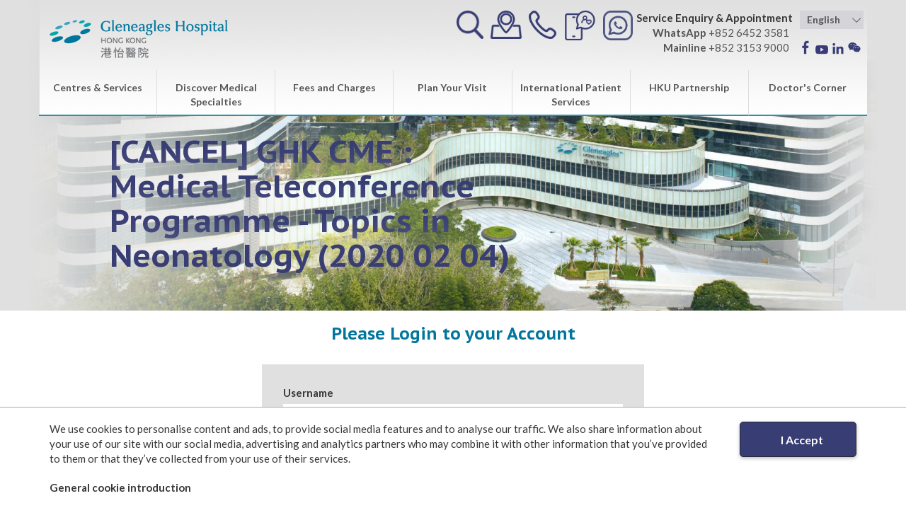

--- FILE ---
content_type: text/html; charset=utf-8
request_url: https://gleneagles.hk/doctors-portal/cem-activity-registration/ghk-cme-medical-teleconference-programme-topics-in-neonatology-2020-02-04
body_size: 13565
content:



	<!DOCTYPE html>
<html lang="en">
  <head>
    <meta charset="utf-8">
    <meta http-equiv="X-UA-Compatible" content="IE=edge">
    <meta name="viewport" content="width=device-width, initial-scale=1">

  <link rel="apple-touch-icon" sizes="76x76" href="/favicon/apple-touch-icon.png">
  <link rel="icon" type="image/png" href="/favicon/favicon-32x32.png" sizes="32x32">
  <link rel="icon" type="image/png" href="/favicon/favicon-16x16.png" sizes="16x16">
  <link rel="manifest" href="/favicon/manifest.json">
  <link rel="mask-icon" href="/favicon/safari-pinned-tab.svg" color="#5bbad5">
  <link rel="shortcut icon" href="/favicon/favicon.ico">
  <meta name="msapplication-config" content="/favicon/browserconfig.xml">
  <meta name="theme-color" content="#ffffff">

        <link href="https://fonts.googleapis.com/css?family=Lato:400,700" rel="stylesheet">
    <link href="https://fonts.googleapis.com/css?family=PT+Sans+Caption:400,700" rel="stylesheet">

    <link href="https://gleneagles.hk/assets/vendor.css" rel="stylesheet">
   <link rel="stylesheet" href="https://cdnjs.cloudflare.com/ajax/libs/lightgallery/1.3.2/css/lightgallery.min.css" />

    <link href="https://gleneagles.hk/assets/gleneagles.css?c=1.219237" rel="stylesheet">
    <link href="https://gleneagles.hk/assets/responsive.css?c=1.219237" rel="stylesheet">
    <link href="https://gleneagles.hk/assets/print.css" rel="stylesheet">



     <!--[if lte IE 9]>
    <link href="https://gleneagles.hk/assets/ie.css" rel="stylesheet">
    <![endif]-->
    <!--[if lt IE 9]>
      <script src="https://oss.maxcdn.com/html5shiv/3.7.3/html5shiv.min.js"></script>
      <script src="https://oss.maxcdn.com/respond/1.4.2/respond.min.js"></script>
    <![endif]-->

        
                                          
  <title>| Gleneagles Hospital HK</title>

  
    <meta name="description" content="" />

  <meta property='og:title' content='| Gleneagles Hospital HK' />
  <meta property='og:url' content='https://gleneagles.hk/doctors-portal/cem-activity-registration/ghk-cme-medical-teleconference-programme-topics-in-neonatology-2020-02-04' />
  <meta property='og:site_name' content='Gleneagles Hospital Hong Kong' />
  <meta property='og:description' content='' />

  <meta name="twitter:url" content="https://gleneagles.hk/doctors-portal/cem-activity-registration/ghk-cme-medical-teleconference-programme-topics-in-neonatology-2020-02-04" />
  <meta name="twitter:title" content='| Gleneagles Hospital HK' />
  <meta name="twitter:description" content="" />

  
  
      
  <meta property="og:image" content="https://gleneagles.hk/images/Gleneagles-Hospital-HK-logo-1-1.png">

  <link rel="home" href="https://gleneagles.hk/" />
  <link rel="canonical" href="https://gleneagles.hk/doctors-portal/cem-activity-registration/ghk-cme-medical-teleconference-programme-topics-in-neonatology-2020-02-04">
    
      
            
  <!-- Hotjar Tracking Code for https://gleneagles.hk/ -->
<script>
    (function(h,o,t,j,a,r){
        h.hj=h.hj||function(){(h.hj.q=h.hj.q||[]).push(arguments)};
        h._hjSettings={hjid:2470511,hjsv:6};
        a=o.getElementsByTagName('head')[0];
        r=o.createElement('script');r.async=1;
        r.src=t+h._hjSettings.hjid+j+h._hjSettings.hjsv;
        a.appendChild(r);
    })(window,document,'https://static.hotjar.com/c/hotjar-','.js?sv=');
</script>

<!-- Google Tag Manager -->
<script>(function(w,d,s,l,i){w[l]=w[l]||[];w[l].push({'gtm.start':
new Date().getTime(),event:'gtm.js'});var f=d.getElementsByTagName(s)[0],
j=d.createElement(s),dl=l!='dataLayer'?'&l='+l:'';j.async=true;j.src=
'https://www.googletagmanager.com/gtm.js?id='+i+dl;f.parentNode.insertBefore(j,f);
})(window,document,'script','dataLayer','GTM-5PDR5D4');</script>
<!-- End Google Tag Manager -->

<!-- Global site tag (gtag.js) - Google Analytics -->
<script async src="https://www.googletagmanager.com/gtag/js?id=UA-93082453-1"></script>
<script>
  window.dataLayer = window.dataLayer || [];
  function gtag(){dataLayer.push(arguments);}
  gtag('js', new Date());

  gtag('config', 'UA-93082453-1');
</script>
  <style type="text/css">

        /*.text-gold { color: #BBA53D !important; }*/
        .text-gold { color: #00556F !important; }
        .text-brown { color: #603B2A !important; }
        
        .sidebar-nav .anchor_text_gold.active a {
          /*color: #BBA53D !important;*/
          color: #00556F !important;
        }
        .medicntre_dr_btn{
          /*color: #BBA53D !important;*/
          /*border-color: #BBA53D !important;*/
          color: #00556F !important;
          border-color: #00556F !important;
        }
        .font-gold a {
          /*color: #BBA53D !important;*/
          color: #00556F !important;
        }
        .font-gold h4 {
          /*color: #BBA53D !important;*/
          color: #00556F !important;
        }
        .gold_border_top {
          /*border-top: 1px solid #BBA53D !important;*/
          border-top: 1px solid #00556F !important;
        }
        .contentblock .gold_border_bottom {
          /*border-top: 2px solid #BBA53D !important;*/
          border-top: 2px solid #00556F !important;
          border-left: 0;
          border-right: 0;
          border-radius: 0;
          box-shadow: none;
          margin-bottom: 0;
        }

        .gold_border_top h3{
          /*color: #BBA53D !important;*/
          color: #00556F !important;
        }
        .gold_border_top ul li::before {
          /*color: #BBA53D !important;*/
          color: #00556F !important;
        }

        .richtext.text-a-gold a {
          /*color: #BBA53D !important;*/
          color: #00556F !important;
        }

        .richtext.text-a-gold h3 {
          /*color: #BBA53D !important;*/
          color: #00556F !important;
        }

        .text-a-gold li::before {
          /*color: #BBA53D !important;*/
          color: #00556F !important;
        }

        .text-h4-gold h4 {
          /*color: #BBA53D !important;*/
          color: #00556F !important;
        }
        @media only screen and (min-width: 768px){
        .sidebar-nav-medi-centre {
            /*border-top: 5px solid #BBA53D !important;*/
            border-top: 5px solid #00556F !important;
            padding: 15px 30px;
            box-shadow: 0 2px 8px rgba(0,0,0,0.2);
          }
        }
        .sidebar-nav-medi-centre .item a:hover {
          /*color: #BBA53D !important;*/
          color: #00556F !important;
        }
        .mediCentre-wrapper .clinic-hours-medi-centre  {
          /*background: #e8d584 !important;*/
        }

        .mediCentre-wrapper hr  {
          /*border-bottom: 2px solid #BBA53D !important*/
          border-bottom: 2px solid #00556F !important
        }

        .mediCentre-header {
            position: absolute;
            bottom: 0;
            left: 0;
            right: 0;
            display: block;
            width: 100%;
            z-index: 3;
            /*background: rgba(187, 165, 61, 0.5);;*/
            background: rgba(0, 85, 111, 0.5);;
        }

        .back-to-top-medi-centre {
          bottom: 100px;
          z-index: 101;
          position: fixed;
          right: 30px;
          background: #efefef;
          padding: 10px;
        }

       

  </style>
<style type="text/css">
.back-to-top {
  z-index: 101;
}

#use-cookie-container {
  background: #FFF;
  border-top: 1px solid #AAA;
  display: none;
  padding: 20px 0;
  position: fixed;
    bottom: 0;
    left: 0;
    right: 0;
  width: 100%;
  z-index: 100;
}

#use-cookie__submit-button {
  border: 1px solid rgb(40, 40, 50);
  border-radius: 5px;
  box-shadow: 0 2px 5px rgb(40 40 50 / 30%);
  color: #fff;
  display: block;
  font-size: 16px;
  font-weight: 700;
  line-height: 1em;
  min-height: 50px;
  overflow: hidden;
  position: relative;
  text-align: center;
  padding: 17px 20px 15px 30px;
  width: 100%;
}

#use-cookie__introduction-button {
  border: 0;
  background: none;
  font-weight: 600;
  margin: 10px 0 0 0;
  padding: 0;
}

#use-cookie__general-info {
  margin: 20px 0 0;
}

#use-cookie__general-info a {
  text-decoration: underline;
}
</style></head>

<body class="lang-en">
  
    <!-- Google Tag Manager (noscript) -->
<noscript><iframe src="https://www.googletagmanager.com/ns.html?id=GTM-5PDR5D4"
height="0" width="0" style="display:none;visibility:hidden"></iframe></noscript>
<!-- End Google Tag Manager (noscript) -->

    <!--[if lte IE 9]>
      <span class="ie-js"></span>
    <![endif]-->

    <!--[if lte IE 9]>
      <span class="ie8-js"></span>
    <![endif]-->
              
                    
        
    
    <div id="navbar-mobile" class="visible-mobile"></div>


    <div id="wrapper-main">
      <div id="header">

                  <div id="navbar-main" class="container">
	<div class="row top">

		<div class="col-sm-6 col-xs-9">
			<a href="https://gleneagles.hk/" class="logo">
				<img src="https://gleneagles.hk/assets/img/logo.png" alt="Gleneagles Hospital Hong Kong">
			</a>

					</div>

		<div class="col-sm-5 col-xs-3 visible-mobile links">
						<a class="js-nav-toggle" id="nav-icon-m">
				<span></span>
				<span></span>
				<span></span>
				<span></span>
			</a>
			
			<a href="#" data-toggle="modal" data-target="#searchmodal">
				<img src="https://gleneagles.hk/assets/img/icon-search-lg.png" height="40" class="icon-search" alt="Search">
			</a>
		</div>

		<div class="col-sm-6 col-xs-3 links header-grouped-social">
			<a href="#" data-toggle="modal" data-target="#searchmodal" class="hidden-mobile">
				<img src="https://gleneagles.hk/assets/img/icon-search-lg.png" height="40" alt="Search">
			</a>
						<a href="https://gleneagles.hk/plan-your-visit/getting-here">
				<img src="https://gleneagles.hk/assets/img/icon-location-lg.png" height="40" alt="Location">
			</a>
			
			<a href="https://gleneagles.hk/contact-us" >
				<img src="https://gleneagles.hk/assets/img/icon-phone-lg.png" height="40" alt="Phone">
			</a>

			<a href="https://gleneagles.hk/facilities-services/my-gleneagles-smarthealth" >
				<img src="https://gleneagles.hk/assets/img/icon-patient-app.png" height="42" alt="Download My Gleneagles SmartHealth app now">
			</a>
			<a href="https://wa.me/85264523581?text=Hi" target="_blank">
				<img src="https://gleneagles.hk/images/whatsapp.png" height="42" alt="WhatsApp">
			</a>

			<span class="phone hidden-mobile">
				<strong>Service Enquiry &amp; Appointment</strong>
				<br>
				<span>
					<a href="https://wa.me/85264523581" target="_blank">
						<strong>WhatsApp</strong>
						<span>+852 6452 3581</span>
					</a>
				</span>
				<br>
				<span>
					<a href="tel:85231539000" target="_blank">
						<strong>Mainline</strong>
						<span>+852 3153 9000</span>
					</a>
				</span>
			</span>
			
			<div class="hidden-mobile">

																					          <select class="init-sod language form-control">
		            <option value="https://gleneagles.hk/doctors-portal/cem-activity-registration/ghk-cme-medical-teleconference-programme-topics-in-neonatology-2020-02-04" selected>English</option>		            <option value="https://gleneagles.hk/tc/doctors-portal/cem-activity-registration/ghk-cme-medical-teleconference-programme-topics-in-neonatology-2020-02-04" >繁體中文</option>		           	 <option value="https://gleneagles.hk/sc/doctors-portal/cem-activity-registration/ghk-cme-medical-teleconference-programme-topics-in-neonatology-2020-02-04" >简体中文</option>		            		          </select>

          	

			          		<div class="social-desktop hidden-mobile">
	          									<a href="https://www.facebook.com/GHK.Hospital/?hc_ref=SEARCH&amp;fref=nf" target="_blank">
					<img src="https://gleneagles.hk/assets/img/icon-fb2.png"alt="Facebook">
				</a>
												<a href="https://www.youtube.com/channel/UC5oW6_eTrf-qBWC0nYokr_A" target="_blank">
					<img src="https://gleneagles.hk/assets/img/icon-yt2.png" alt="Youtube">
				</a>
												<a href="https://www.linkedin.com/company/gleneagleshospitalhongkong" target="_blank">
					<img src="https://gleneagles.hk/assets/img/icon-linkedin2.png" alt="Linkedin">
				</a>
							

					<a href="#"  class="hover-whatsapp">
						
						<img src="https://gleneagles.hk/images/vx-238.svg" alt="Whatsapp">

						<img class="qr" src="https://gleneagles.hk/images/GHK-WeChat-Official-Account-QRcode_8cm.jpg"   style="display: none" alt="Whatsapp">
						
					</a>
	          	</div>

	      </div>

          	
		</div>
	</div>

	<div id="navbar-desktop" class="hidden-mobile">
		<div class="row nav">
							<div class="nav-item ">

					
						<!-- 2 3-column -->
						<a class="blocktitle has-dropdown" href="#">
							Centres &amp; Services
							<span class="caret visible-mobile"></span>
						</a>
																		

						
						<div class="nav-dropdown col3">
																								<div class="col-md-4 ">
										
											
											<div class="list">

												
												
																										<h4 class="text-darkblue ">
															<span>Outpatient and Emergency Service</span>
																																												</h4>
													
												
																																							<a   href="https://gleneagles.hk/facilities-services/explore-facilities-and-services/general-facilities/24-hour-outpatient-and-emergency"  data-title="24-hour Outpatient and Emergency">
															24-hour Outpatient and Emergency
																													</a>
																																				</div>
										
											
											<div class="list">

												
												
																										<h4 class="text-darkblue ">
															<span>COVID-19-related Support Services</span>
																																												</h4>
													
												
																																							<a   href="https://gleneagles.hk/facilities-services/covid-19-vaccination"  data-title="COVID-19 Vaccination">
															COVID-19 Vaccination
																													</a>
																											<a   href="https://gleneagles.hk/about/protecting-yourself-against-the-coronavirus-disease-2019-covid-19"  data-title="Fighting COVID-19 with you">
															Fighting COVID-19 with you
																													</a>
																																				</div>
										
											
											<div class="list">

												
												
																										<h4 class="text-darkblue ">
															<span>Medical Packages</span>
																																												</h4>
													
												
																																							<a   href="https://gleneagles.hk/fee-charges/package-charges"  data-title="All-inclusive Fixed Price Medical Packages">
															All-inclusive Fixed Price Medical Packages
																													</a>
																																				</div>
										
											
											<div class="list">

												
												
																										<h4 class="text-darkblue ">
															<span>Inpatient Services</span>
																																												</h4>
													
												
																																							<a   href="https://gleneagles.hk/facilities-services/explore-facilities-and-services/general-facilities/inpatient-rooms"  data-title="Inpatient Rooms">
															Inpatient Rooms
																													</a>
																																				</div>
										
											
											<div class="list">

												
												
																										<h4 class="text-darkblue ">
															<span>General Operations</span>
																																												</h4>
													
												
																																							<a   href="https://gleneagles.hk/facilities-services/explore-facilities-and-services/general-facilities/endoscopy-centre"  data-title="Endoscopy and Day Surgery Centre">
															Endoscopy and Day Surgery Centre
																													</a>
																											<a   href="https://gleneagles.hk/facilities-services/explore-facilities-and-services/general-facilities/operating-theatre"  data-title="Operating Theatre">
															Operating Theatre
																													</a>
																											<a   href="https://gleneagles.hk/facilities-services/robotic-surgery"  data-title="Robotic Surgery">
															Robotic Surgery
																													</a>
																																				</div>
										
											
											<div class="list">

												
																									<a  href="https://gleneagles.hk/facilities-services/centre-of-excellence"  style="padding-left:0" data-title="">
												
																										<h4 class="text-darkblue ">
															<span>Specialist Service Centres</span>
																																												</h4>
													
																									</a>
												
																																							<a   href="https://gleneagles.hk/facilities-services/cardiac-catheterisation-laboratory"  data-title="Cardiac Catheterization &amp; Intervention Centre">
															Cardiac Catheterization &amp; Intervention Centre
																													</a>
																											<a   href="https://gleneagles.hk/facilities-services/explore-facilities-and-services/general-facilities/intensive-care-unit"  data-title="Critical Care Centre">
															Critical Care Centre
																													</a>
																											<a   href="https://gleneagles.hk/facilities-services/gynaecological-cancer-services/gynaecological-oncology-centre"  data-title="Gynaecological Oncology Centre">
															Gynaecological Oncology Centre
																													</a>
																											<a   href="https://gleneagles.hk/facilities-services/haematology-and-haematological-oncology-centre"  data-title="Haematology and Haematological Oncology Centre ">
															Haematology and Haematological Oncology Centre 
																													</a>
																											<a   href="https://gleneagles.hk/facilities-services/hand-surgery-and-paralytic-reconstruction-centre"  data-title="Hand Surgery and Paralytic Reconstruction Centre">
															Hand Surgery and Paralytic Reconstruction Centre
																													</a>
																											<a   href="https://gleneagles.hk/facilities-services/head-neck-tumour-centre"  data-title="Head &amp; Neck Tumour Centre">
															Head &amp; Neck Tumour Centre
																													</a>
																											<a   href="https://gleneagles.hk/facilities-services/joint-replacement-centre"  data-title="Joint Replacement Centre">
															Joint Replacement Centre
																													</a>
																											<a   href="https://gleneagles.hk/facilities-services/lung-cancer-centre"  data-title="Lung Cancer Centre">
															Lung Cancer Centre
																													</a>
																											<a   href="https://gleneagles.hk/facilities-services/centre-of-excellence/maternal-fetal-medicine-centre"  data-title="Maternal &amp; Fetal Medicine Centre">
															Maternal &amp; Fetal Medicine Centre
																													</a>
																											<a   href="https://gleneagles.hk/facilities-services/musculoskeletal-tumor-centre"  data-title="Musculoskeletal Tumor Centre">
															Musculoskeletal Tumor Centre
																													</a>
																											<a   href="https://gleneagles.hk/facilities-services/centre-of-excellence/pain-management-centre"  data-title="Pain Management Centre">
															Pain Management Centre
																													</a>
																											<a   href="https://gleneagles.hk/facilities-services/centre-of-excellence/peritoneal-malignancy-treatment-centre"  data-title="Peritoneal Malignancy Treatment Centre">
															Peritoneal Malignancy Treatment Centre
																													</a>
																											<a   href="https://gleneagles.hk/facilities-services/spine-centre"  data-title="Spine Centre">
															Spine Centre
																													</a>
																											<a   href="https://gleneagles.hk/facilities-services/thyroid-and-endocrine-surgery-centre"  data-title="Thyroid and Endocrine Surgery Centre">
															Thyroid and Endocrine Surgery Centre
																													</a>
																											<a   href="https://gleneagles.hk/facilities-services/upper-gastrointestinal-disease-centre"  data-title="Upper Gastrointestinal Disease Centre">
															Upper Gastrointestinal Disease Centre
																													</a>
																																				</div>
										
											
											<div class="list">

												
												
																										<h4 class="text-darkblue ">
															<span>Obstetrics &amp; Gynaecology Services</span>
																																												</h4>
													
												
																																							<a   href="https://gleneagles.hk/facilities-services/obstetrics-services"  data-title="Obstetrics Services">
															Obstetrics Services
																													</a>
																											<a   href="https://gleneagles.hk/facilities-services/explore-facilities-and-services/specialist-outpatient-clinics/obstetrics-gynaecology-clinic"  data-title="Obstetrics &amp; Gynaecology Clinic">
															Obstetrics &amp; Gynaecology Clinic
																													</a>
																											<a   href="https://gleneagles.hk/facilities-services/lactation-clinic"  data-title="Lactation Clinic">
															Lactation Clinic
																													</a>
																											<a   href="https://gleneagles.hk/facilities-services/centre-of-excellence/maternal-fetal-medicine-centre"  data-title="Maternal &amp; Fetal Medicine Centre">
															Maternal &amp; Fetal Medicine Centre
																													</a>
																																				</div>
										
																			</div>
																																<div class="col-md-4 border-left">
										
											
											<div class="list">

												
																									<a  href="https://gleneagles.hk/facilities-services/virtual-consultation"  style="padding-left:0" data-title="">
												
																										<h4 class="text-darkblue ">
															<span>Virtual Consultation</span>
																																												</h4>
													
																									</a>
												
																																							<a   href="https://gleneagles.hk/facilities-services/stay-home-stay-safe-virtual-consultation-for-oncology-and-gastroenterology-hepatology-patients"  data-title="Specialist Virtual Consultation">
															Specialist Virtual Consultation
																													</a>
																											<a   href="https://gleneagles.hk/facilities-services/general-practice-virtual-consultation"  data-title="General Practice Virtual Consultation">
															General Practice Virtual Consultation
																													</a>
																																				</div>
										
											
											<div class="list">

												
												
																										<h4 class="text-darkblue ">
															<span>Specialist Outpatient Clinics</span>
																																												</h4>
													
												
																																							<a   href="https://gleneagles.hk/facilities-services/explore-facilities-and-services/specialist-outpatient-clinics/behavioural-health-clinic"  data-title="Behavioural Health Clinic">
															Behavioural Health Clinic
																													</a>
																											<a   href="https://gleneagles.hk/facilities-services/explore-facilities-and-services/specialist-outpatient-clinics/breast-clinic"  data-title="Breast Clinic">
															Breast Clinic
																													</a>
																											<a   href="https://gleneagles.hk/facilities-services/explore-facilities-and-services/specialist-outpatient-clinics/cardiology-clinic"  data-title="Cardiology Clinic">
															Cardiology Clinic
																													</a>
																											<a   href="https://gleneagles.hk/facilities-services/explore-facilities-and-services/specialist-outpatient-clinics/chinese-medicine-clinic"  data-title="Chinese Medicine Clinic">
															Chinese Medicine Clinic
																													</a>
																											<a   href="https://gleneagles.hk/facilities-services/explore-facilities-and-services/specialist-outpatient-clinics/ent-clinic"  data-title="Ear, Nose &amp; Throat Clinic">
															Ear, Nose &amp; Throat Clinic
																													</a>
																											<a   href="https://gleneagles.hk/facilities-services/explore-facilities-and-services/specialist-outpatient-clinics/eye-clinic"  data-title="Eye Clinic">
															Eye Clinic
																													</a>
																											<a   href="https://gleneagles.hk/facilities-services/explore-facilities-and-services/specialist-outpatient-clinics/family-medicine-clinic"  data-title="Family Medicine Clinic">
															Family Medicine Clinic
																													</a>
																											<a   href="https://gleneagles.hk/facilities-services/explore-facilities-and-services/specialist-outpatient-clinics/general-medicine-clinic"  data-title="General Medicine Clinic">
															General Medicine Clinic
																													</a>
																											<a   href="https://gleneagles.hk/facilities-services/explore-facilities-and-services/specialist-outpatient-clinics/general-surgery-clinic"  data-title="General Surgery Clinic">
															General Surgery Clinic
																													</a>
																											<a   href="https://gleneagles.hk/facilities-services/explore-facilities-and-services/specialist-outpatient-clinics/haematology-oncology-clinic"  data-title="Haematology &amp; Oncology Clinic">
															Haematology &amp; Oncology Clinic
																													</a>
																											<a   href="https://gleneagles.hk/facilities-services/explore-facilities-and-services/specialist-outpatient-clinics/health-screening-clinic"  data-title="Health Screening Clinic">
															Health Screening Clinic
																													</a>
																											<a   href="https://gleneagles.hk/facilities-services/explore-facilities-and-services/specialist-outpatient-clinics/neurology-neurosurgery-clinic"  data-title="Neurology &amp; Neurosurgery Clinic">
															Neurology &amp; Neurosurgery Clinic
																													</a>
																											<a   href="https://gleneagles.hk/facilities-services/explore-facilities-and-services/specialist-outpatient-clinics/obstetrics-gynaecology-clinic"  data-title="Obstetrics &amp; Gynaecology Clinic">
															Obstetrics &amp; Gynaecology Clinic
																													</a>
																											<a   href="https://gleneagles.hk/facilities-services/explore-facilities-and-services/specialist-outpatient-clinics/orthopaedic-surgery-clinic"  data-title="Orthopaedic Surgery Clinic">
															Orthopaedic Surgery Clinic
																													</a>
																											<a   href="https://gleneagles.hk/facilities-services/explore-facilities-and-services/specialist-outpatient-clinics/paediatric-clinic"  data-title="Paediatric Clinic">
															Paediatric Clinic
																													</a>
																											<a   href="https://gleneagles.hk/about/partnership-with-the-university-of-hong-kong/professorial-clinic"  data-title="Professorial Clinic">
															Professorial Clinic
																													</a>
																											<a   href="https://gleneagles.hk/facilities-services/explore-facilities-and-services/specialist-outpatient-clinics/skin-laser-clinic"  data-title="Skin &amp; Laser Clinic">
															Skin &amp; Laser Clinic
																													</a>
																											<a   href="https://gleneagles.hk/facilities-services/explore-facilities-and-services/specialist-outpatient-clinics/urology-clinic"  data-title="Urology Clinic">
															Urology Clinic
																													</a>
																																				</div>
										
											
											<div class="list">

												
																									<a  href="https://gleneagles.hk/fee-charges/gleneagles-healthcare"  style="padding-left:0" data-title="">
												
																										<h4 class="text-darkblue ">
															<span>Gleneagles Healthcare</span>
																																												</h4>
													
																									</a>
												
																																																</div>
										
											
											<div class="list">

												
																									<a  href="https://gleneagles.hk/gleneagles-medicentre"  style="padding-left:0" data-title="">
												
																										<h4 class="text-darkblue ">
															<span>Gleneagles MediCentre</span>
																																												</h4>
													
																									</a>
												
																																																</div>
										
											
											<div class="list">

												
																									<a  href="https://gleneagles.hk/clinic/gleneagles-medical-clinic/about-the-clinic"   style="padding-left:0" data-title="">
												
																										<h4 class="text-darkblue ">
															<span>Gleneagles Medical Clinic Central</span>
																																												</h4>
													
																									</a>
												
																																																</div>
										
											
											<div class="list">

												
																									<a  href="https://gleneagles.hk/facilities-services/gleneagles-primo-surgical-centre"  style="padding-left:0" data-title="">
												
																										<h4 class="text-darkblue ">
															<span>Gleneagles Primo Surgical Centre</span>
																																												</h4>
													
																									</a>
												
																																																</div>
										
											
											<div class="list">

												
																									<a  href="https://gleneagles.hk/facilities-services/gleneagles-pro-heart-cardiac-centre"  style="padding-left:0" data-title="">
												
																										<h4 class="text-darkblue ">
															<span>Gleneagles Pro-HEART Cardiac Centre</span>
																																												</h4>
													
																									</a>
												
																																																</div>
										
											
											<div class="list">

												
																									<a  href="https://gleneagles.hk/about/health-care-voucher-scheme-hcvs"  style="padding-left:0" data-title="">
												
																										<h4 class="text-darkblue has-image">
															<span>Health Care Voucher Scheme</span>
																																												</h4>
													
																									</a>
												
																																																</div>
										
																			</div>
																																<div class="col-md-4 border-left">
										
											
											<div class="list">

												
																									<a  href="https://gleneagles.hk/cancer-services/cancer-services/overview"   style="padding-left:0" data-title="">
												
																										<h4 class="text-darkblue ">
															<span>Cancer Services</span>
																																												</h4>
													
																									</a>
												
																																							<a   href="https://gleneagles.hk/cancer-services/cancer-services/histotripsy-advanced-non-invasive-liver-tumour-treatment"  data-title="Histotripsy: Advanced Non-invasive Liver Tumour Treatment">
															Histotripsy: Advanced Non-invasive Liver Tumour Treatment
																													</a>
																																				</div>
										
											
											<div class="list">

												
												
																										<h4 class="text-darkblue ">
															<span>Diagnostic &amp; Ancillary Services</span>
																																												</h4>
													
												
																																							<a   href="https://gleneagles.hk/facilities-services/explore-facilities-and-services/diagnostic-services/audiology-service"  data-title="Audiology Service">
															Audiology Service
																													</a>
																											<a   href="https://gleneagles.hk/facilities-services/explore-facilities-and-services/diagnostic-services/clinical-laboratory"  data-title="Clinical Laboratory Services">
															Clinical Laboratory Services
																													</a>
																											<a   href="https://gleneagles.hk/facilities-services/explore-facilities-and-services/general-facilities/dialysis-centre"  data-title="Dialysis Centre ">
															Dialysis Centre 
																													</a>
																											<a   href="https://gleneagles.hk/facilities-services/explore-facilities-and-services/diagnostic-services/dietetic-services"  data-title="Dietetic Services">
															Dietetic Services
																													</a>
																											<a   href="https://gleneagles.hk/facilities-services/explore-facilities-and-services/diagnostic-services/optometry-service"  data-title="Optometry Service">
															Optometry Service
																													</a>
																											<a   href="https://gleneagles.hk/facilities-services/explore-facilities-and-services/diagnostic-services/radiology-services"  data-title="Radiology Services">
															Radiology Services
																													</a>
																											<a   href="https://gleneagles.hk/facilities-services/explore-facilities-and-services/diagnostic-services/rehabilitation-services"  data-title="Rehabilitation Services">
															Rehabilitation Services
																													</a>
																																				</div>
										
											
											<div class="list">

												
												
																										<h4 class="text-darkblue ">
															<span>Gleneagles Dispensary</span>
																																												</h4>
													
												
																																							<a   href="https://gleneagles.hk/facilities-services/gleneagles-dispensary-hong-kong"  data-title="Gleneagles Dispensary">
															Gleneagles Dispensary
																													</a>
																																				</div>
										
											
											<div class="list">

												
												
																										<h4 class="text-darkblue ">
															<span>Medical Escort Service</span>
																																												</h4>
													
												
																																							<a   href="https://gleneagles.hk/promotions/medical-escort-service-non-emergency"  data-title="Medical Escort Service (Non-emergency)">
															Medical Escort Service (Non-emergency)
																													</a>
																																				</div>
										
											
											<div class="list">

												
																										<a  href="https://gleneagles.hk/promotions/events-promotions"  style="padding-left:0" data-title="">
												
																										<h4 class="text-darkblue ">
															<span>Events &amp; Promotions</span>
																																												</h4>
													
																									</a>
												
																																			</div>
										
											
											<div class="list">

												
												
																										<h4 class="text-darkblue ">
															<span>Publications</span>
																																												</h4>
													
												
																																							<a   href="https://gleneagles.hk/facilities-services/service-booklets-and-leaflets"  data-title="Service booklets and leaflets">
															Service booklets and leaflets
																													</a>
																																				</div>
										
											
											<div class="list">

												
																										<a  href="https://gleneagles.hk/facilities-services/on-going-initiatives"  style="padding-left:0" data-title="">
												
																										<h4 class="text-darkblue ">
															<span>Corporate Social Responsibility and Collaborative Initiatives</span>
																																												</h4>
													
																									</a>
												
																																			</div>
										
											
											<div class="list">

												
												
																										<h4 class="text-darkblue ">
															<span>Patient Mobile Application</span>
																																												</h4>
													
												
																																							<a   href="https://gleneagles.hk/facilities-services/my-gleneagles-smarthealth"  data-title="My Gleneagles SmartHealth">
															My Gleneagles SmartHealth
																													</a>
																																				</div>
										
											
											<div class="list">

												
																									<a  href="https://gleneagles.hk/about/our-integrated-healthcare-network"  style="padding-left:0" data-title="">
												
																										<h4 class="text-darkblue ">
															<span>Our Integrated Healthcare Network</span>
																																												</h4>
													
																									</a>
												
																																																</div>
										
																			</div>
																						<a href="#" class="visible-mobile closemobile">close</a>
						</div>

										
				</div>
							<div class="nav-item ">

					
						<!-- 2 3-column -->
						<a class="blocktitle has-dropdown" href="#">
							Discover Medical Specialties
							<span class="caret visible-mobile"></span>
						</a>
																		

																										
						<div class="nav-dropdown col2">
																								<div class="col-md-6 ">
										
											
											<div class="list">

												
												
																										<h4 class="text-darkblue ">
															<span>Medical Specialties</span>
																																												</h4>
													
												
																																							<a   href="https://gleneagles.hk/medical-specialties/anaesthesiology"  data-title="Anaesthesiology">
															Anaesthesiology
																													</a>
																											<a   href="https://gleneagles.hk/medical-specialties/behavioural-health-psychiatry"  data-title="Behavioural Health (Psychiatry)">
															Behavioural Health (Psychiatry)
																													</a>
																											<a   href="https://gleneagles.hk/medical-specialties/brain-nerves-neurology"  data-title="Brain &amp; Nerves (Neurology)">
															Brain &amp; Nerves (Neurology)
																													</a>
																											<a   href="https://gleneagles.hk/medical-specialties/cancer-oncology"  data-title="Cancer (Oncology)">
															Cancer (Oncology)
																													</a>
																											<a   href="https://gleneagles.hk/medical-specialties/cardiothoracic-surgery"  data-title="Cardiothoracic Surgery">
															Cardiothoracic Surgery
																													</a>
																											<a   href="https://gleneagles.hk/medical-specialties/children-paediatrics"  data-title="Children (Paediatrics)">
															Children (Paediatrics)
																													</a>
																											<a   href="https://gleneagles.hk/medical-specialties/clinical-microbiology-infection"  data-title="Clinical Microbiology &amp; Infection">
															Clinical Microbiology &amp; Infection
																													</a>
																											<a   href="https://gleneagles.hk/medical-specialties/critical-care-intensive-care-medicine"  data-title="Critical Care / Intensive Care Medicine">
															Critical Care / Intensive Care Medicine
																													</a>
																											<a   href="https://gleneagles.hk/medical-specialties/dermatology"  data-title="Dermatology">
															Dermatology
																													</a>
																											<a   href="https://gleneagles.hk/medical-specialties/ear-nose-throat-otorhinolaryngology"  data-title="Ear, Nose &amp; Throat (Otorhinolaryngology)">
															Ear, Nose &amp; Throat (Otorhinolaryngology)
																													</a>
																											<a   href="https://gleneagles.hk/medical-specialties/emergency-medicine"  data-title="Emergency Medicine">
															Emergency Medicine
																													</a>
																											<a   href="https://gleneagles.hk/medical-specialties/eyes-ophthalmology"  data-title="Eyes (Ophthalmology)">
															Eyes (Ophthalmology)
																													</a>
																											<a   href="https://gleneagles.hk/medical-specialties/family-medicine"  data-title="Family Medicine">
															Family Medicine
																													</a>
																											<a   href="https://gleneagles.hk/medical-specialties/general-medicine-internal-medicine"  data-title="General Medicine / Internal Medicine">
															General Medicine / Internal Medicine
																													</a>
																											<a   href="https://gleneagles.hk/medical-specialties/general-surgery"  data-title="General Surgery">
															General Surgery
																													</a>
																																				</div>
										
																			</div>
																																<div class="col-md-6 border-left">
										
											
											<div class="list">

												
												
																											<div class="spacer"></div>
													
												
																																							<a   href="https://gleneagles.hk/medical-specialties/haematology-haematological-oncology"  data-title="Haematology &amp; Haematological Oncology">
															Haematology &amp; Haematological Oncology
																													</a>
																											<a   href="https://gleneagles.hk/medical-specialties/heart-vascular-cardiovascular"  data-title="Heart &amp; Vascular (Cardiovascular)">
															Heart &amp; Vascular (Cardiovascular)
																													</a>
																											<a   href="https://gleneagles.hk/medical-specialties/hormone-disorder-endocrinology"  data-title="Hormone Disorder (Endocrinology)">
															Hormone Disorder (Endocrinology)
																													</a>
																											<a   href="https://gleneagles.hk/medical-specialties/infectious-diseases"  data-title="Infectious Diseases">
															Infectious Diseases
																													</a>
																											<a   href="https://gleneagles.hk/medical-specialties/kidneys-renal-medicine"  data-title="Kidneys (Nephrology)">
															Kidneys (Nephrology)
																													</a>
																											<a   href="https://gleneagles.hk/medical-specialties/lungs-respiratory-medicine"  data-title="Lungs (Respiratory Medicine)">
															Lungs (Respiratory Medicine)
																													</a>
																											<a   href="https://gleneagles.hk/medical-specialties/orthopaedic-surgery-sports-medicine"  data-title="Orthopaedic Surgery &amp; Sports Medicine">
															Orthopaedic Surgery &amp; Sports Medicine
																													</a>
																											<a   href="https://gleneagles.hk/medical-specialties/pain-medicine"  data-title="Pain Medicine">
															Pain Medicine
																													</a>
																											<a   href="https://gleneagles.hk/medical-specialties/plastic-surgery"  data-title="Plastic Surgery">
															Plastic Surgery
																													</a>
																											<a   href="https://gleneagles.hk/medical-specialties/rheumatology"  data-title="Rheumatology">
															Rheumatology
																													</a>
																											<a   href="https://gleneagles.hk/medical-specialties/stomach-digestive-system-gastroenterology"  data-title="Stomach &amp; Digestive System (Gastroenterology)">
															Stomach &amp; Digestive System (Gastroenterology)
																													</a>
																											<a   href="https://gleneagles.hk/medical-specialties/urinary-reproductive-system-urology"  data-title="Urinary &amp; Reproductive System (Urology)">
															Urinary &amp; Reproductive System (Urology)
																													</a>
																											<a   href="https://gleneagles.hk/medical-specialties/women-obstetrics-gynaecology"  data-title="Women (Obstetrics &amp; Gynaecology)">
															Women (Obstetrics &amp; Gynaecology)
																													</a>
																											<a   href="https://gleneagles.hk/medical-specialties/chinese-medicine"  data-title="Chinese Medicine">
															Chinese Medicine
																													</a>
																											<a   href="https://gleneagles.hk/medical-specialties/other-specialties"  data-title="Other Specialties">
															Other Specialties
																													</a>
																																				</div>
										
																			</div>
																																					<a href="#" class="visible-mobile closemobile">close</a>
						</div>

										
				</div>
							<div class="nav-item ">

					
						<!-- 2 3-column -->
						<a class="blocktitle has-dropdown" href="#">
							Fees and Charges
							<span class="caret visible-mobile"></span>
						</a>
																		

																										
						<div class="nav-dropdown col2">
																								<div class="col-md-6 ">
										
											
											<div class="list">

												
												
																										<h4 class="text-darkblue ">
															<span>Fees and Charges</span>
																																												</h4>
													
												
																																							<a   href="https://gleneagles.hk/fee-charges/pilot-programme-for-enhancing-price-transparency-for-private-hospitals"  data-title="Pilot Programme for Enhancing Price Transparency for Private Hospitals">
															Pilot Programme for Enhancing Price Transparency for Private Hospitals
																													</a>
																											<a   href="https://gleneagles.hk/media/1.-Room-Rate-Deposit-20250601.pdf"  target="_blank"  data-title="Room Rate &amp; Deposit">
															Room Rate &amp; Deposit
																															<i class="fa fa-download text-darkblue pull-right" style="margin-left: 10px;"></i>
																													</a>
																											<a   href="https://gleneagles.hk/fee-charges/package-charges"  data-title="All-inclusive Fixed Price Medical Packages">
															All-inclusive Fixed Price Medical Packages
																													</a>
																											<a   href="https://gleneagles.hk/media/4.-AED_20250601.pdf"  target="_blank"  data-title="24-hour Outpatient and Emergency Department">
															24-hour Outpatient and Emergency Department
																															<i class="fa fa-download text-darkblue pull-right" style="margin-left: 10px;"></i>
																													</a>
																											<a   href="https://gleneagles.hk/media/5bii.-HIS_20250601.pdf"  target="_blank"  data-title="Anatomical Pathology and Cytology">
															Anatomical Pathology and Cytology
																															<i class="fa fa-download text-darkblue pull-right" style="margin-left: 10px;"></i>
																													</a>
																											<a   href="https://gleneagles.hk/media/7.-Cardiology_20250601.pdf"  target="_blank"  data-title="Cardiology">
															Cardiology
																															<i class="fa fa-download text-darkblue pull-right" style="margin-left: 10px;"></i>
																													</a>
																											<a   href="https://gleneagles.hk/media/7.-Chemo_20250601.pdf"  target="_blank"  data-title="Chemotherapy Centre">
															Chemotherapy Centre
																															<i class="fa fa-download text-darkblue pull-right" style="margin-left: 10px;"></i>
																													</a>
																											<a   href="https://gleneagles.hk/media/5bi.-LAB_20250601.pdf"  target="_blank"  data-title="Clinical Laboratory">
															Clinical Laboratory
																															<i class="fa fa-download text-darkblue pull-right" style="margin-left: 10px;"></i>
																													</a>
																											<a   href="https://gleneagles.hk/media/5d.-Dialysis_20250601.pdf"  target="_blank"  data-title="Dialysis Centre">
															Dialysis Centre
																															<i class="fa fa-download text-darkblue pull-right" style="margin-left: 10px;"></i>
																													</a>
																											<a   href="https://gleneagles.hk/media/7.-Dietitian-20250601.pdf"  target="_blank"  data-title="Dietetic Services">
															Dietetic Services
																															<i class="fa fa-download text-darkblue pull-right" style="margin-left: 10px;"></i>
																													</a>
																											<a   href="https://gleneagles.hk/media/GHK-All-Inclusive-Package-Price-List-END02_250414.pdf"  target="_blank"  data-title="Endoscopy and Day Surgery Centre">
															Endoscopy and Day Surgery Centre
																															<i class="fa fa-download text-darkblue pull-right" style="margin-left: 10px;"></i>
																													</a>
																											<a   href="https://gleneagles.hk/facilities-services/explore-facilities-and-services/specialist-outpatient-clinics/health-screening-clinic"  data-title="Health Screening Clinic">
															Health Screening Clinic
																													</a>
																											<a   href="https://gleneagles.hk/media/3.-Nursing_20250601.pdf"  target="_blank"  data-title="Nursing Service">
															Nursing Service
																															<i class="fa fa-download text-darkblue pull-right" style="margin-left: 10px;"></i>
																													</a>
																											<a   href="https://gleneagles.hk/media/OBS-Obstetrics-Packages_20241001_final.pdf"  target="_blank"  data-title="Obstetrics Package">
															Obstetrics Package
																															<i class="fa fa-download text-darkblue pull-right" style="margin-left: 10px;"></i>
																													</a>
																											<a   href="https://gleneagles.hk/media/2.-OT_20250601.pdf"  target="_blank"  data-title="Operating Theatre">
															Operating Theatre
																															<i class="fa fa-download text-darkblue pull-right" style="margin-left: 10px;"></i>
																													</a>
																											<a   href="https://gleneagles.hk/fee-charges/radiology-services"  data-title="Radiology Services">
															Radiology Services
																													</a>
																											<a   href="https://gleneagles.hk/media/202506-RTO-Ratecard.pdf"  target="_blank"  data-title="Radiotherapy">
															Radiotherapy
																															<i class="fa fa-download text-darkblue pull-right" style="margin-left: 10px;"></i>
																													</a>
																											<a   href="https://gleneagles.hk/media/5c.-REH_20250601.pdf"  target="_blank"  data-title="Rehabilitation Services">
															Rehabilitation Services
																															<i class="fa fa-download text-darkblue pull-right" style="margin-left: 10px;"></i>
																													</a>
																											<a   href="https://gleneagles.hk/media/6.-HOS_20250601.pdf"  target="_blank"  data-title="General – Hospital Services">
															General – Hospital Services
																															<i class="fa fa-download text-darkblue pull-right" style="margin-left: 10px;"></i>
																													</a>
																											<a   href="https://gleneagles.hk/media/Historical-bill-size-2024-Website.pdf"  target="_blank"  data-title="Reference charges for Common Surgical Procedures">
															Reference charges for Common Surgical Procedures
																															<i class="fa fa-download text-darkblue pull-right" style="margin-left: 10px;"></i>
																													</a>
																											<a   href="https://gleneagles.hk/fee-charges/request-of-medical-record-and-other-patients-information"  data-title="Request of Medical Record and Other Patients&#039; Information">
															Request of Medical Record and Other Patients&#039; Information
																													</a>
																																				</div>
										
																			</div>
																																<div class="col-md-6 border-left">
										
											
											<div class="list">

												
												
																										<h4 class="text-darkblue ">
															<span>About Cost and Financing</span>
																																												</h4>
													
												
																																							<a   href="https://gleneagles.hk/cost-and-financing/insurance-direct-billing"  data-title="Insurance &amp; Direct Billing">
															Insurance &amp; Direct Billing
																													</a>
																											<a   href="https://gleneagles.hk/cost-and-financing/bill-settlement"  data-title="Bill Settlement">
															Bill Settlement
																													</a>
																											<a   href="https://gleneagles.hk/cost-and-financing/fee-advisory"  data-title="Fee Advisory">
															Fee Advisory
																													</a>
																																				</div>
										
																			</div>
																																					<a href="#" class="visible-mobile closemobile">close</a>
						</div>

										
				</div>
							<div class="nav-item ">

					
						<!-- 1-column -->

									<a class="blocktitle has-dropdown" href="#" data-title="Plan Your Visit">
						
							Plan Your Visit

							<span class="caret visible-mobile"></span>						</a>
													<div class="nav-dropdown single">
																<a  href="https://gleneagles.hk/plan-your-visit/getting-here"  data-title="Getting Here">
										Getting Here
																			</a>
																<a  href="https://gleneagles.hk/plan-your-visit/free-shuttle-service"  data-title="Free Shuttle Service">
										Free Shuttle Service
																			</a>
																<a  href="https://gleneagles.hk/plan-your-visit/admission-guide"  data-title="Admission Information">
										Admission Information
																			</a>
																<a  href="https://gleneagles.hk/plan-your-visit/visiting-information-for-patients-and-visitors"  data-title="Visiting Information for Patients and Visitors">
										Visiting Information for Patients and Visitors
																			</a>
																<a  href="https://gleneagles.hk/plan-your-visit/hospital-services-arrangements-during-inclement-weather"  data-title="Hospital Services Arrangements During Inclement Weather">
										Hospital Services Arrangements During Inclement Weather
																			</a>
																<a  href="https://gleneagles.hk/promotions/medical-escort-service-non-emergency"  data-title="Medical Escort Service (Non-emergency)">
										Medical Escort Service (Non-emergency)
																			</a>
																<a  href="https://gleneagles.hk/plan-your-visit/faq"  data-title="Frequently asked questions">
										Frequently asked questions
																			</a>
																<a  href="https://gleneagles.hk/about/engaging-patients-for-continuous-improvement"  data-title="Engaging patients for continuous improvement">
										Engaging patients for continuous improvement
																			</a>
																<a  href="https://gleneagles.hk/about/patients-charter"  data-title="Patients&#039; Charter">
										Patients&#039; Charter
																			</a>
																<a  href="https://gleneagles.hk/about/charter-for-children-in-hospital"  data-title="Charter for Children in Hospital">
										Charter for Children in Hospital
																			</a>
																<a  href="https://gleneagles.hk/plan-your-visit/spiritual-support-service-gleneagles-oasis"  data-title="Spiritual Support Service – Gleneagles Oasis">
										Spiritual Support Service – Gleneagles Oasis
																			</a>
								
								<a href="#" class="visible-mobile closemobile">close</a>
							</div>
						
										
				</div>
							<div class="nav-item ">

					
						<!-- 1-column -->

									<a class="blocktitle " href="https://gleneagles.hk/facilities-services/international-patient-services " data-title="International Patient Services">
						
							International Patient Services

													</a>
						
										
				</div>
							<div class="nav-item ">

					
						<!-- 1-column -->

									<a class="blocktitle " href="https://gleneagles.hk/about/partnership-with-the-university-of-hong-kong " data-title="HKU Partnership">
						
							HKU Partnership

													</a>
						
										
				</div>
							<div class="nav-item last">

					
						<!-- 1-column -->

									<a class="blocktitle " href="https://gleneagles.hk/doctors-corner/overview " data-title="Doctor&#039;s Corner">
						
							Doctor&#039;s Corner

													</a>
						
										
				</div>
			

			<!-- mobile menu -->
				<div class="links-mobile visible-mobile">
					<div class="clearfix language">
										            <a href="https://gleneagles.hk/doctors-portal/cem-activity-registration/ghk-cme-medical-teleconference-programme-topics-in-neonatology-2020-02-04">EN</a>				            <a href="https://gleneagles.hk/tc/doctors-portal/cem-activity-registration/ghk-cme-medical-teleconference-programme-topics-in-neonatology-2020-02-04">繁體</a>				            <a href="https://gleneagles.hk/sc/doctors-portal/cem-activity-registration/ghk-cme-medical-teleconference-programme-topics-in-neonatology-2020-02-04">简体</a>				            			          						</div>
					<div class="clearfix social">
          										
												<a href="https://gleneagles.hk/plan-your-visit/getting-here">
							<img src="https://gleneagles.hk/assets/img/icon-location-lg.png" height="26" alt="Location" data-title="Location">
						</a>
						
						<a href="https://gleneagles.hk/contact-us" >
							<img src="https://gleneagles.hk/assets/img/icon-phone-lg.png" height="26" alt="Phone" data-title="Phone">
						</a>

						<a href="https://gleneagles.hk/facilities-services/my-gleneagles-smarthealth" >
							<img src="https://gleneagles.hk/assets/img/icon-patient-app.png" height="42" alt="Download My Gleneagles SmartHealth app now" data-title="socialsettings.appLabel">
						</a>
						<a href="https://wa.me/85264523581?text=Hi"  target="_blank">
							<img src="https://gleneagles.hk/images/whatsapp.png" height="42" alt="WhatsApp" data-title="WhatsApp">
						</a>

						<br><br>

														<a href="https://www.facebook.com/GHK.Hospital/?hc_ref=SEARCH&amp;fref=nf" target="_blank">
					<img src="https://gleneagles.hk/assets/img/icon-fb2.png"alt="Facebook">
				</a>
												<a href="https://www.youtube.com/channel/UC5oW6_eTrf-qBWC0nYokr_A" target="_blank">
					<img src="https://gleneagles.hk/assets/img/icon-yt2.png" alt="Youtube">
				</a>
												<a href="https://www.linkedin.com/company/gleneagleshospitalhongkong" target="_blank">
					<img src="https://gleneagles.hk/assets/img/icon-linkedin2.png" alt="Linkedin">
				</a>
							

						<a href="#" class="hover-whatsapp">
							<!--
							<img src="https://gleneagles.hk/images/icons8-whatsapp-50.png" alt="Whatsapp">
							-->
							<img src="https://gleneagles.hk/images/vx-238.svg" alt="Whatsapp">

							<img class="qr" src="https://gleneagles.hk/images/GHK-WeChat-Official-Account-QRcode_8cm.jpg"   style="display: none" alt="Whatsapp">

						</a>
						

						<hr>

						<small class="phone"><strong>Service Enquiry &amp; Appointment</strong></small> <br><br>

						<small class="phone">
							<a href="https://wa.me/85264523581" target="_blank">
								<strong>WhatsApp</strong>
							</a>
							<br>
							<a href="https://wa.me/85264523581" target="_blank">
								<span>+852 6452 3581</span>
							</a>
						</small>

						<br><br>

						<small class="phone">
							<a href="tel:85231539000">
								<strong>Mainline</strong>
							</a>
							<br>
							<a href="tel:85231539000">
								<span>+852 3153 9000</span>	
							</a>
						</small>


						

					</div>
				</div>


		</div>
	</div>
</div>


  
  
    
      
            
                  
<div id="header-banner">
  
    

  
    
      

    
          
    
            
  
  
    
  
    <img src="https://gleneagles.hk/images/Opening_meitu_1_170313_063211_reduced.jpg" alt="[CANCEL] GHK CME : Medical Teleconference Programme - Topics in Neonatology (2020 02 04)" class="hidden-xs">
  <img src="https://gleneagles.hk/images/Opening_meitu_1_170313_063211_reduced.jpg" alt="[CANCEL] GHK CME : Medical Teleconference Programme - Topics in Neonatology (2020 02 04)" class="visible-xs">
  

  

    
          
      

    


  
  <div class="container caption">
    <h1 class="font-ph text-darkblue">
      [CANCEL] GHK CME : Medical Teleconference Programme - Topics in Neonatology (2020 02 04)
    </h1>
  </div>

  

  


  <div class="fade-left"></div>
  <div class="fade-right 1212121212"></div>
</div>
        


        

      </div>

      <div class="hidden" id="print-header">
        <a href="https://gleneagles.hk/"><img src="https://gleneagles.hk/assets/img/logo.png" class="hidden-xs" alt="Gleneagles Hospital Hong Kong"></a>
      </div>

      <div id="main">
        

	
		<div class="container">

				

				<div class="col-sm-6 col-sm-offset-3">

					
					<h3 class="text-center text-midblue font-ph"><strong>Please Login to your Account</strong></h3>
					<form method="post" data-parsley-validate accept-charset="UTF-8" class="bg-gray" style="margin: 30px auto;padding: 30px;">
					    
					    					    <input type="hidden" name="action" value="users/login">

					    					    <input type="hidden" name="redirect" value="https://gleneagles.hk/doctors-portal/cem-activity-registration/ghk-cme-medical-teleconference-programme-topics-in-neonatology-2020-02-04?welcome=1">
					    					    <div class="form-group">
						    <label for="loginName">Username</label>
						    <input id="loginName" type="text" name="loginName" class="form-control" 
						        value="" required>

						    <small class="pull-right"><a href="https://gleneagles.hk/doctors-portal/cem-activity-registration/ghk-cme-medical-teleconference-programme-topics-in-neonatology-2020-02-04?forgot=1">Forgot username</a></small>
					    </div>
					    <div class="form-group">
						    <label for="password">Password</label>
						    <input id="password" type="password" name="password" class="form-control" required>
						    <small class="pull-right"><a href="https://gleneagles.hk/doctors-portal/cem-activity-registration/ghk-cme-medical-teleconference-programme-topics-in-neonatology-2020-02-04?forgot=1">Forgot password</a></small>
						</div>

					    <input type="submit" class="btn btn-dark form-control" style="margin-top: 30px;padding: 15px;height:auto;" value="Login">

					</form>
				</div>



		</div>





      </div>

              <div id="footer">
  <div class="container">

    
    <div class="links font-ph text-center hidden-print">
      <div class="row">
                  <div class="col-sm-3">
            <a href="https://gleneagles.hk/about/hospital-introduction" data-title="About Gleneagles Hospital Hong Kong ">About Gleneagles Hospital Hong Kong </a>
          </div>
                            <div class="col-sm-3">
            <a href="https://gleneagles.hk/facilities-services/international-patient-services" data-title="International Patient Services">International Patient Services</a>
          </div>
                            <div class="col-sm-3">
            <a href="https://gleneagles.hk/plan-your-visit/admission-guide" data-title="Plan Your Visit">Plan Your Visit</a>
          </div>
                            <div class="col-sm-3">
            <a href="https://gleneagles.hk/about/media-centre" data-title="Media Centre">Media Centre</a>
          </div>
          </div><div class="row">                  <div class="col-sm-3">
            <a href="https://gleneagles.hk/careers" data-title="Careers">Careers</a>
          </div>
                            <div class="col-sm-3">
            <a href="https://gleneagles.hk/about/patients-charter" data-title="Patient&#039;s Charter">Patient&#039;s Charter</a>
          </div>
                            <div class="col-sm-3">
            <a href="https://gleneagles.hk/cost-and-financing/insurance-direct-billing" data-title="About Cost and Financing">About Cost and Financing</a>
          </div>
                            <div class="col-sm-3">
            <a href="https://gleneagles.hk/about/sustainability" data-title="Sustainability">Sustainability</a>
          </div>
          </div><div class="row">              </div>
    </div>

    <div class="clearfix text-center app visible-xs" style="margin-top: 30px;">
                  <strong class="font-ph text-darkblue">Download My Gleneagles SmartHealth app now</strong>
      <div class="flex">
                  <a href="https://bit.ly/my_gleneagles_ios" target="_blank" data-title="Apple Store">
            <img src="https://gleneagles.hk/assets/img/apple-badge.png" alt="Apple Store">
          </a>
                          <a href="https://bit.ly/my_gleneagles_google" target="_blank" data-title="Google Play">
            <img src="https://gleneagles.hk/assets/img/google-badge.png" alt="Google Play">
          </a>
                
      </div>
      
    </div>

    <div class="row contact">
      <div class="col-sm-6 col-xs-12">
        <span class="font-ph text-darkblue footer-information-location__title">Location</span>
        <div class="footer-information__wrapper">
          <img src="https://gleneagles.hk/assets/img/icon-location2.png" alt="Address">
          <p>1 Nam Fung Path,<br />
Wong Chuk Hang, Hong Kong</p>
        </div>
      </div>
      <div class="col-sm-6 col-xs-12">
        <span class="font-ph text-darkblue footer-information-location__title">Service Enquiry &amp; Appointment</span>
        <div class="row">
          <div class="col-sm-6">
            <div class="footer-information__wrapper">
              <div>
                <img src="https://gleneagles.hk/assets/img/icon-whatsapp-2.png" alt="WhatsApp">
              </div>
              <div>
                <span class="font-ph text-darkblue">
                  <a href="https://wa.me/85264523581" target="_blank">WhatsApp</a>
                </span>
                <p>
                  <a href="https://wa.me/85264523581" target="_blank">
                    +852 6452 3581
                  </a>
                </p>
              </div>
            </div>
          </div>
          <div class="col-sm-6">
            <div class="footer-information__wrapper">
              <div>
                <img src="https://gleneagles.hk/assets/img/icon-phone2.png" alt="Phone">
              </div>
              <div>
                <span class="font-ph text-darkblue">
                  <a href="tel:85231539000" target="_blank">Mainline</a>
                </span>
                <p>
                  <a href="tel:85231539000" target="_blank">
                    +852 3153 9000
                  </a>
                </p>
              </div>
            </div>
          </div>
        </div>
        
              </div>
    </div>


    <div class="ghk-integrated-network">
      <strong class="font-ph text-darkblue">Our Integrated Healthcare Network in North Asia</strong>
      <div class="link-group">
                              <a href="https://www.gleneagles-healthcare.com.hk/" data-title="Gleneagles Healthcare"
              target="_blank"
            >
              Gleneagles Healthcare
            </a>
                      <a href="https://gleneagles.hk/gleneagles-medicentre" data-title="Gleneagles MediCentre"
              target=""
            >
              Gleneagles MediCentre
            </a>
                      <a href="https://gleneagles.hk/clinic/gleneagles-medical-clinic" data-title="Gleneagles Medical Clinic Central"
              target=""
            >
              Gleneagles Medical Clinic Central
            </a>
                      <a href="https://gleneagles.hk/facilities-services/gleneagles-pro-heart-cardiac-centre" data-title="Gleneagles Pro-HEART Cardiac Centre"
              target=""
            >
              Gleneagles Pro-HEART Cardiac Centre
            </a>
                      <a href="https://gleneagles.hk/facilities-services/gleneagles-primo-surgical-centre" data-title="Gleneagles Primo Surgical Centre"
              target=""
            >
              Gleneagles Primo Surgical Centre
            </a>
                      <a href="https://www.parkwaylabservices.hk/" data-title="Parkway Laboratory Services Central"
              target="_blank"
            >
              Parkway Laboratory Services Central
            </a>
                      <a href="https://www.parkwaychina.com/en" data-title="Parkway Shanghai"
              target="_blank"
            >
              Parkway Shanghai
            </a>
                        </div>
    </div>

    <div class="clearfix text-center app hidden-xs">
            <strong class="font-ph text-darkblue">Download My Gleneagles SmartHealth app now</strong>
      <div class="flex">
                  <a href="https://bit.ly/my_gleneagles_ios" target="_blank" data-title="Apple Store">
            <img src="https://gleneagles.hk/assets/img/apple-badge.png" alt="Apple Store">
          </a>
                          <a href="https://bit.ly/my_gleneagles_google" target="_blank" data-title="Google Play">
            <img src="https://gleneagles.hk/assets/img/google-badge.png" alt="Google Play">
          </a>
                
      </div>
      
    </div>

    <div class="link-group text-center hidden-print">
              <a href="https://gleneagles.hk/about/terms-conditions" class="text-gray" data-title="Terms and Conditions of Use">Terms and Conditions of Use</a>
              <a href="https://gleneagles.hk/about/privacy-policy-statement" class="text-gray" data-title="Privacy Policy Statement">Privacy Policy Statement</a>
          </div>

    <div class="clearfix text-center text-gray">
       © 2025 GHK Hospital Limited. All rights reserved.
    </div>

  </div>
</div>
      
    </div>

    <div class="back-to-top hidden-xs" style="display:none">
      <a href="#">Back to top</a>
    </div>




    <div class="modal fade" id="searchmodal" tabindex="-1" role="dialog">
      <div class="modal-dialog modal-lg">
        <div class="content">
         <div class="modal-body">

            <button class="close" data-dismiss="modal"><img src="https://gleneagles.hk/assets/img/icon-remove.png" alt="Close"></button>

                <strong class="text-darkblue font-ph">Keyword Search</strong>

                  
                                    <form
                        id="searchform"
                        class="al-form"
                        data-applicationId="WWBJR02T9F"
                        data-searchApiKey="7eb01f826e5aec2713bd682ab34f6fca"
                        data-index="live-search-index">

                        <div class="form-group clearfix">
                          <div class="col-sm-2 col-xs-1">
                            <img src="https://gleneagles.hk/assets/img/icon-search-lg.png" alt="search">
                          </div>
                          <div class="col-sm-8 col-xs-7">
                            <input type="text"  id="searchinput" class="form-control">
                          </div>
                          <div class="col-sm-2 col-xs-4">
                            <button type="button" class="submit btn btn-default font-ph">Search</button>
                          </div>
                        </div>

                  </form>

                                    <div class="app-callout">
                    <div class="al-result clearfix">
                      <div>
                        <img src="https://gleneagles.hk/assets/img/icon-patient-app.png" alt="Download My Gleneagles SmartHealth app now">
                      </div>
                      <div>
                        <h4><a href="https://gleneagles.hk/facilities-services/my-gleneagles-smarthealth">Download My Gleneagles SmartHealth app now</a></h4>
                      </div>
                      <div class="btns hidden-xs">
                                                  <a href="https://bit.ly/my_gleneagles_google" target="_blank">
                            <img src="https://gleneagles.hk/assets/img/google-badge.png" alt="Google Play">
                          </a>
                                                                          <a href="https://bit.ly/my_gleneagles_ios" target="_blank">
                            <img src="https://gleneagles.hk/assets/img/apple-badge.png" alt="Apple Store">
                          </a>
                                              </div>
                    </div>
                  </div>
                  
                  <div id="results" class="al-results"></div>
                  <div id="pagination" class="text-center"></div>

          
              <!-- Hit template -->
              <script type="text/template" id="hit-template">
                  {{#hits}}
                  <div class="al-result clearfix">
                    {{#image}}
                    <div class="col-xs-2">
                        <img src="{{image}}" class="img-responsive" alt>
                    </div>
                    {{/image}}
                    <div class="col-xs-10">
                      <h4><a href="{{ url }}">{{{_highlightResult.title.value}}}</a></h4>
                      <a href="{{ url }}" class="url">{{url}}</a>
                      <p>{{{_highlightResult.desc.value}}}</p>
                    </div>
                  </div>
                  {{/hits}}
              </script>

              <!-- No-Results template -->
              <script type="text/template" id="no-results-template">
                  <div id="no-results-message" class="well">
                  </div>
              </script>

              <!-- Pagination template -->
              <script type="text/template" id="pagination-template">
                  <nav>
                      <ul class="pagination">
                          <li {{^prev_page}}class="disabled" {{/prev_page}}>
                          <a href="#" {{#prev_page}}class="go-to-page" data-page="{{ prev_page }}" {{/prev_page}}><
                          </a></li>
                          {{#pages}}
                          <li class="{{#current}}active{{/current}} {{#disabled}}disabled{{/disabled}}">
                              <a href="#" {{^disabled}} class="go-to-page" data-page="{{ number }}" {{/disabled}}>{{ number }}
                              </a></li>
                          {{/pages}}
                          <li {{^next_page}}class="disabled" {{/next_page}}>
                          <a href="#" {{#next_page}}class="go-to-page" data-page="{{ next_page }}" {{/next_page}}>></a>
                          </li>
                      </ul>
                  </nav>


              </script>
          

          
        </div>
      </div>
    </div>
  </div>

  <div id="use-cookie-container">
  <div class="container">
    <div class="row">
      <div class="col-lg-10">
        <div class="use-cookie__body">
            <p>We use cookies to personalise content and ads, to provide social media features and to analyse our traffic. We also share information about your use of our site with our social media, advertising and analytics partners who may combine it with other information that you’ve provided to them or that they’ve collected from your use of their services.</p>
        </div>
        <button id="use-cookie__introduction-button">General cookie introduction</button>
        <div id="use-cookie__general-info" style="display: none;">
            <p>Cookies are small text files that can be used by websites to make a user's experience more efficient. The law states that we can store cookies on your device if they are strictly necessary for the operation of this site. For all other types of cookies we need your permission.<br />This site uses different types of cookies. Some cookies are placed by third party services that appear on our pages. You can at any time change or withdraw your consent from the Cookie Declaration on our website. Learn more about who we are, how you can contact us and how we process personal data in our <u><a href="https://gleneagles.hk/about/privacy-policy-statement" target="_blank" class="PrimaryLink BaseLink" rel="noreferrer noopener">Privacy Policy</a></u>. Please state your consent ID and date when you contact us regarding your consent.</p>
        </div>
      </div>
      <div class="col-lg-2">
        <button id="use-cookie__submit-button" class="bg-darkblue">
          I Accept
        </button>
      </div>
    </div>
  </div>
</div>




    
         <div class="modal modal-iframe fade" id="apptmodal" tabindex="-1" role="dialog"  data-backdrop="static"  data-keyboard="false">
      <div class="modal-dialog  modal-md" role="document">
        <div class="modal-content">
          <div class="modal-header">
            <button class="close" data-dismiss="modal"><img src="https://gleneagles.hk/assets/img/icon-remove.png" alt="Close"></button>
            <h3 class="modal-title font-ph"><strong>Make an Appointment</strong></h3>
          </div>
          <div class="modal-body">
            <iframe height="600" data-src="https://hms.gleneagles.hk/web-booking/butterWebBooking/book?lang=en"></iframe>
          </div>
        </div>
      </div>
    </div>
    <input type="hidden" id="bookingUrlIframeValue" value="https://hms.gleneagles.hk/web-booking/butterWebBooking/book?lang=en" />
    
    <script src="https://gleneagles.hk/assets/vendor.js?c=1.219237"></script>
   <script src="https://cdnjs.cloudflare.com/ajax/libs/lightgallery/1.3.2/js/lightgallery.min.js"></script>
     <script src="https://www.google.com/recaptcha/api.js"></script>


    <script type="text/javascript">
      Parsley.addMessages('custom', {
        defaultMessage: "This value seems to be invalid.",
        type: {
          email:        "Please enter a valid email.",
          url:          "This value should be a valid url.",
          number:       "This value should be a valid number.",
          integer:      "This value should be a valid integer.",
          digits:       "This value should be digits.",
          alphanum:     "This value should be alphanumeric."
        },
        notblank:       "This value should not be blank.",
        required:       "Required",
        pattern:        "This value seems to be invalid.",
        min:            "This value should be greater than or equal to %s.",
        max:            "This value should be lower than or equal to %s.",
        range:          "This value should be between %s and %s.",
        minlength:      "This value is too short. It should have %s characters or more.",
        maxlength:      "This value is too long. It should have %s characters or fewer.",
        length:         "This value length is invalid. It should be between %s and %s characters long.",
        mincheck:       "You must select at least %s choices.",
        maxcheck:       "You must select %s choices or fewer.",
        check:          "You must select between %s and %s choices.",
        equalto:        "This value should be the same."
      });

      Parsley.setLocale('custom');
    </script>

    <script type="text/javascript" src="https://gleneagles.hk/assets/gleneagles-datalayer.js?c=1.219237"></script>
    <script src="https://gleneagles.hk/assets/gleneagles.js?c=1.219237"></script>

    
        
                  <script type="text/javascript" src="https://gleneagles.hk/cpresources/searchplus/js/searchplus-combined.min.js?d=1529908925"></script>
<script type="text/javascript" src="/assets/htmx.js"></script>
<script type="text/javascript">
/*<![CDATA[*/
if (!document.cookie.split(';').some((item) => item.includes('accept_cookie=true'))) {
  $('#use-cookie-container').slideDown();
}

$('#use-cookie__submit-button').click(function() {
  var now = new Date();
  var nextMonth = new Date(now.getFullYear(), now.getMonth() + 1, now.getDate());
  document.cookie = 'accept_cookie=true; expires='+ nextMonth.toUTCString() +'; path=/'

  $('#use-cookie-container').slideUp();
});

$('#use-cookie__introduction-button').click(function() {
  if ($(this).hasClass('active')) {
    $('#use-cookie__general-info').slideUp();
    $(this).removeClass('active');
  } else {
    $('#use-cookie__general-info').slideDown();
    $(this).addClass('active');
  }
});

(function() {

        $(this).searchplus({
              hitsPerPage:8,
              searchOnLoad:false
          });

          $('#searchform #searchinput').on('keyup',function(){
          if ($(this).val()==""){ $('#searchmodal #results, #searchmodal #pagination').hide() }
          else{ $('#searchmodal #results, #searchmodal #pagination').show()}
          })

      })();
/*]]>*/
</script></body>
</html>
	




--- FILE ---
content_type: text/css
request_url: https://gleneagles.hk/assets/gleneagles.css?c=1.219237
body_size: 9639
content:
body {
	font-family: 'Lato', sans-serif;
	color: #373737;
	font-size: 15px;
}
a {
	color: #555;
}
a:hover, a:focus {
	color: #333;
	text-decoration: none;
	outline:none;
}

.font-ph {
	font-family: 'PT Sans Caption', sans-serif;
	
}
.text-darkblue {color: #383D73;}
.text-midblue {color: #01769D;}
.text-blue {color: #769ed1;}

.text-white {color: #fff;}
.text-gray {color: #868686;}

a.text-white:hover {
	color: #ddd!important;
}

.bg-darkblue {background:#383D73;}
.bg-midblue {background: #01769D;}
.bg-blue {background:#769ed1;}
.bg-gradient {
	background-image: url(img/header-gradient.png);
	background-size: 100% 100%;
}
.bg-gray {
	background: #E0E0E0;
}
.bg-lightgreen { background: #25D366; }


.richtext ul li,
ul.blue-bullet li {  
  list-style-type: none;
  position: relative;
}
.richtext ul ul {
	margin-left: 30px;
}

.richtext ul li:before,
ul.blue-bullet li:before {
	/*position: relative;*/
	position: absolute;
	/*left: -10px;*/
	left: -15px;
	content: '\2022';
	font-size: 16px;
	color:#383D73;
}

.spacer {
	display: block;
	clear: both;
	height: 30px;
	width: 100%;
}
.spacer-sm {
	display: block;
	clear: both;
	height: 15px;
	width: 100%;
}


.form-control {
	border-radius: 0;
	box-shadow: none;
	border: 0;
	outline: none;
	-webkit-appearance:     none;
    -moz-appearance:        none;
    -ms-appearance:         none;
    -o-appearance:          none;
    appearance:             none;
}
.form-control:focus {
	border: 0;
	box-shadow: inset 0 1px 1px rgba(0,0,0,.075), 0 0 8px rgba(155,155,155,.3);
}

hr.gray {
	border-top: 2px solid #aaa;
}
hr.blue {
	border-top: 2px solid #769ed1;
}
hr.darkblue {
	border-top: 2px solid #383D73;
}
button, a, .slide {
	outline: none!important
}

iframe {
	border: 0;
	width: 100%;
}


h1, h2 {
	font-weight: 700;
}
.btn {
	outline: none!important;
}
.btn.btn-info {
	color: #383D73;
	border: 1px solid #383D73;
	font-weight: 700;
	background: transparent!important;
	border-radius: 0!important;
}
.btn.btn-info:active {
	color: #383D73;
	border-color: #383D73;
}
.btn.btn-default {
	color: #769ed1;
	border: 1px solid #769ed1;
	font-weight: 700;
	background: transparent!important;
	border-radius: 0!important;
}
.btn.btn-default:active {
	color: #01769D;
	border-color: #01769D;
}
.btn.btn-black {
	color: #222;
	border: 1px solid #222;
	font-weight: 700;
	background: transparent!important;
	border-radius: 0!important;
}
.btn.btn-black:active {
	color: #222;
	border-color: #222;
}
.btn.btn-white {
	color: #fff;
	border: 1px solid #fff;
	font-weight: 700;
	background: transparent!important;
	border-radius: 0!important;
}
.btn.btn-black:active {
	color: #ddd;
	border-color: #ddd;
}
.btn.btn-blue {
	color: #fff;
	border: 0;
	font-weight: 700;
	background: #01769D;
	border-radius: 0!important;
}
.btn.btn-dark:active {
	color: #ddd;
}
.btn.btn-dark {
	color: #fff;
	border: 0;
	font-weight: 700;
	background: #383D73;
	border-radius: 0!important;
}
.btn.btn-dark:active {
	color: #ddd;
}

.btn.btn-red {
	border: 0;
	font-weight: 700;
	border-radius: 0!important;
	color: white;
	background: #af3030;
}
.btn.btn-red:active {
	background: #af3030;
	color: white;
}

ul.slick-dots {
	text-align: center;
	list-style: none;
	padding: 0;
	margin-bottom: 0
}
ul.slick-dots li {
	display: inline;
}
.slick-dots button {
	font-size: 12px;
	background: transparent;
	border: 0;
	padding: 10px 5px;
	color: #777;
}


.features-clinics .slick-dots button {
	color: transparent;
}
.features-clinics .slick-dots button:before {
	content:'•';
	color: #ccc;
	font-size: 24px;
}
.features-clinics .slick-active button:before {
	color: #769ed1;
}
.slick-active button {
	color: #769ed1;
	font-weight: 700;
}
.slick-arrow {
	cursor: pointer;
	z-index: 2;
	border: 0;
	background-repeat: no-repeat;
	background-position: center;
}
.slick-prev.slick-arrow {
	width: 30px;
	height: 30px;

	background-image: url(img/carousel-arrow-left.png);
	position: absolute;
	left: 0;
	top: 0;
	font-size: 0;
    background-color: rgba(255,255,255,0.6);
	height: 100%;
}
.slick-next.slick-arrow {
	width: 30px;
	height: 30px;
	background-image: url(img/carousel-arrow-right.png);
	position: absolute;
	right: 0;
	top: 0;
	font-size: 0;
    background-color: rgba(255,255,255,0.6);
	height: 100%;
}

.features-simple {
	margin-bottom: 50px;
}

.features-simple {
	margin-top: 30px;
}
.features-simple .slide {
	padding: 10px;
}
.features-simple a {
	font-weight: 700;
}
.features-simple a:hover {
	color: #01769D;
}
.features-simple .features {
	margin-top: 15px;
}
.features-simple .features .item {
	position: relative;
	border:0;
	background-color: rgba(100,100,100,0.1);
	/*display: flex;*/
	/*align-items: center;*/
	/*height: 100%;*/
	/*justify-content: center;*/
	margin-bottom: 0;
	padding: 15px 30px;
}
.features-simple .item .cont {
	padding-bottom: 30px;
}
.features-simple .features .item span {
	font-weight: normal;
}
.features-simple .features .item a {
	display: block;
	position: absolute;
	bottom: 20px;
	left: 0;
	right:0;
	margin: 0 auto;
}

#header {
	background: #e0e0e0;
	position: relative;
}
#header h1 {
	font-size: 45px;
	text-shadow: 0 0 50px rgba(255,255,255,0.9);
}
#header p {
	font-size: 22px;
	line-height: 1em;
    color: #337ab7;
    text-shadow: 0 2px 12px #fff;
}
#header p strong {
	color: #383D73
}

#header .btn-container {
	position: absolute;
    bottom: 20px;
    padding-left: 50px;
    right: 0;
    left: 0;
    z-index: 3;
}
#header .btn-container #header-callouts {
	width: 30%;
}

#header-carousel {
	padding-top: 50px;
	position: relative;
	z-index: 3;
}
#header-carousel h1 {
	line-height: 1;
}

/*make unloaded carousel less tall*/
#header-carousel {
	max-height: 800px;
	overflow: hidden;
}
#header-carousel .carousel, 
#header-carousel .carousel-text {
	opacity: 0;
}
#header-carousel .carousel.slick-initialized,
#header-carousel .carousel-text.slick-initialized {
	opacity: 1;
}


#header-banner,
#header-carousel {
	width: 1200px;
	max-width: 100%;
	margin: 0 auto;
	position: relative;
}
#header-banner img,
#header-carousel img {
	width: 100%;
}
#header-carousel .slide {
	position: relative;
}
@media only screen and (min-width:1200px ){
	#header-carousel .slide-container {
		height: 100%;
	    min-height: 200px;
	    display: flex;
	    align-items: center;
	}
}
#header-carousel .carousel {
	position: relative;
	z-index: 1;
}
#header-banner .caption,
#header-carousel .carousel-text {
	position: absolute;
	width: 600px;
	max-width: 100%;
	left: 100px;
	bottom: 10%;
	z-index: 3; /*keep all z index, IE9 wont render right*/
}
#header-carousel .carousel-text {
	bottom: 250px; /*the buttons are at bottom of the homepage banner */
}

#header .fade-left {
    position: absolute;
    top: 0;
    left: 0;
    display: block;
    width: 40%;
    height: 100%;
    background-image: url(img/header-gradient-l.png);
    background-size: 100% 100%;
    z-index: 2;
}
#header .fade-right {
    position: absolute;
    top: 0;
    right: 0;
    display: block;
    width: 15%;
    height: 100%;
    background-image: url(img/header-gradient-r.png);
    background-size: 100% 100%;
    z-index: 2;
}

#header-carousel .carousel-nav {
	position: absolute;
	top: 50%;
	z-index: 3;
}
#header-carousel .carousel-nav.left {
	left: 10px;
}
#header-carousel .carousel-nav.right {
	right: 10px;
}

#header-carousel .slider-pagination-wrapper { display: none; }
#header-carousel .slider-pagination-wrapper ul.slick-dots li {
    background: transparent;
    border: 1px solid #383D73;
    border-radius: 100%;
    display: inline-block;
    height: 12px;
    margin: 0 5px;
    width: 12px;
}

#header-carousel .slider-pagination-wrapper ul.slick-dots li.slick-active {
	background-color: #383D73;
}

@media only screen and (max-width: 992px) {
	#header-carousel .slider-pagination-wrapper {
		display: block;
		position: absolute;
			right: 0;
			bottom: 0;
			left: 0;
		z-index: 2222222;
	}
}


/*#header-callouts {
	position: absolute;
	bottom: 0;
	left: 0;
	right: 0;
	text-align: center;
	z-index: 6;
}*/
.sidebar-richtext {
	display: block;
	margin-top: 30px;
}
.sidebar-richtext h1,
.sidebar-richtext h2,
.sidebar-richtext h3,
.sidebar-richtext h4 {
	color: #769ed1;
	font-weight: 700;
}


.callouts-drop {
	display: inline;
}
#sidebar-callouts {
	clear: both;
	display: block;
}
.sidebar-nav .btn,
#sidebar-callouts a {
	overflow: hidden;
	text-align: center;
	position: relative;
	font-size: 16px;
	width: 100%;
	display: block;
	font-weight: 700;
	color: #fff;
	line-height: 1em;
	padding: 17px 20px 15px 30px;
	border-radius: 5px;
	box-shadow: 0 2px 5px rgba(40,40,50,0.3);
	margin-bottom: 10px;
	min-height: 50px;
}
#sidebar-callouts a.whatsapp-button {
	background: #25D366;
	color: white;
}
.sidebar-nav .btn:before,
#sidebar-callouts a:before {
	content:"";
	position: absolute;
	left: 0;
	top: 0;
	display: block;
	background: gray;
	width: 100%;
	height: 100%;
	z-index: 1;
	background: -moz-linear-gradient(top,  rgba(0,0,0,0) 30%, rgba(0,0,0,0.1) 100%); /* FF3.6-15 */
	background: -webkit-linear-gradient(top,  rgba(0,0,0,0) 30%,rgba(0,0,0,0.1) 100%); /* Chrome10-25,Safari5.1-6 */
	background: linear-gradient(to bottom,  rgba(0,0,0,0) 30%,rgba(0,0,0,0.1) 100%); /* W3C, IE10+, FF16+, Chrome26+, Opera12+, Safari7+ */
}
#sidebar-callouts a * {
	position: relative;
	z-index: 2;
}
#sidebar-callouts a:active {
	box-shadow: inset 0 0 10px rgba(40,40,50,0.4), 0 2px 5px rgba(40,40,50,0.3);
}
#sidebar-callouts img {
    position: absolute;
    top: 15px;
    left: 15px;
    height: 20px;
}
#sidebar-callouts em {
	color: #c5c6c8;
	font-size: 14px;
	line-height: 14px;
}
#header #sidebar-callouts {
	max-width: 100%;
	width: 400px;
}

.sidebar-callouts-container-js {
	margin-top: 30px;
}

#header #sidebar-callouts a.app {
	display: none;
}
#header #sidebar-callouts.stick a.app {
	display: inline-block;
}
@media only screen and (min-width: 992px){
	#sidebar-callouts.stick {
		position: fixed;
		top: 0;
	    left: 0;
	    min-width: 100%;
	    padding: 0 5%;
	    background: #fff;
	    z-index: 20;
	    text-align: center;
	}
	#sidebar-callouts.stick a {
		width: 15%;
		font-size: 13px;
		display: inline-block;
		margin: 5px 1%;
	}
	#sidebar-callouts a {
		padding-left: 40px;
	}
	#sidebar-callouts.stick.sidebar-user a {
		width: 15%;
		    font-size: 12px;
		    height: 50px;
	}
}
.sidebar-callouts-container-js {
	margin-bottom: 15px;
	 min-height: 110px;
}

#sidebar-callouts .btn-view-fixed,
#sidebar-callouts .dropdown-view-fixed {
	display: none;
}
#sidebar-callouts.stick .btn-view-fixed {
	display: inline-block;
}
#sidebar-callouts .dropdown-view-fixed {
	position: absolute;
	background: #fff;
	right: 7%;
	width: 240px;
	padding: 10px 15px;
	border-radius: 5px;
	box-shadow: 0 5px 20px rgba(0,0,0,0.2);
	text-align: left;
}
@media only screen and (max-width: 991px){
	.dropdown-view-fixed,.btn-view-fixed {
		display: none!important
	}
}
#sidebar-callouts .dropdown-view-fixed p {
	font-size: 14px;
	color: #aaa;
}
#sidebar-callouts .dropdown-view-fixed h3 {
	font-size: 16px;
	font-weight: bold;
	margin: 10px 0;
}
#sidebar-callouts .dropdown-view-fixed a {
	box-shadow: none;
	font-size: 14px;
	color: #555;
	width: 100%;
	min-height: 0;
	margin: 15px auto;
	padding: 0;
	text-align: left;
	display: block
}
#sidebar-callouts .dropdown-view-fixed a::before {
	display: none;
}

#header-callouts {
	display: none;
}

.loggedin {
	padding: 15px 20px;
}
.loggedin a {
	color: #01769D;
	display: block;
}

/*#header-contact {
	background-image: url(img/header-gradient.png);
	background-size: 100% 100%;
	padding-top: 10px;
	padding-bottom: 15px;
	border-top: 2px solid #318eac;
}*/

#navbar-main {
	position: absolute;
	z-index: 5;
	left: 0;
	right: 0;
	background-image: url(img/header-gradient.png);
	background-size: 100% 100%;
	font-size: 14px;
}
#navbar-main .top {
	padding: 15px 0 5px;
}
#navbar-main .top .links {
	font-weight: 700;
	text-align: right;
	padding: 0;
}

#navbar-main .top .links a {
	margin: 0 5px;
}
#navbar-main .top .links a:hover {
	opacity: 0.9;
}

#navbar-main .top .links .phone span:hover a span {
	color: #333;
}
#navbar-main .top .links .phone a:hover strong,
#navbar-main .top .links .phone a:hover span {
	text-decoration: underline;
}

#navbar-main .top .hover-whatsapp .qr{
	position: absolute;
	right: 0px;
	bottom: -205px;
	width: 200px;
	height: auto;
}

#navbar-mobile .hover-whatsapp:hover .qr{
	display: block !important;
}

#navbar-mobile  .hover-whatsapp .qr{
	right: 0px;
	width: 100%;
	height: auto;
	position:absolute;
	bottom:0px;
	margin-bottom:10px;
}

#navbar-main .top .hover-whatsapp:hover .qr{
	display: block !important;
}
@media only screen and (min-width: 992px){
	#navbar-main .top .links  {
		display: flex;
	}
	#navbar-main .phone {
		padding-right: 5px;
	}
	#navbar-main select.language.form-control {
		float: none;
	}
	.social-desktop {
		display: flex;
	    width: 90%;
	    justify-content: space-between;
	    align-items: center;
	    margin: 15px auto 0;
	}
	#navbar-main .top .social-desktop a {
		margin-left: -2px;
		
	}
}
#navbar-mobile a.btn-registration,
#navbar-main .top .links a.btn-registration {
	color: #fff;
	font-size: 12px;
	border-radius: 0;
	clear: both;
    display: block;
    float: right;
    width: 127px;
    margin-top: 10px;
}
#navbar-main .phone {
	width: 255px;
    display: inline-block;
    vertical-align: top;
    font-weight: normal;
    font-size: 15px;
}
#navbar-main .phone .small {
	display: block;
}
.nav-alert {
	position: absolute;
	max-width: 160px;
	top: -3px;
	right: 10px;
	padding: 6px 10px 8px 10px;
}
.nav-alert.bg-blue { background: #006dc7; }
.nav-alert.bg-red { background: red; }
.nav-alert .flex {
	display: flex;
	align-items: center;
	justify-content: center
}
.nav-alert .icon img {
	height: 20px;
	min-width: 20px;
}
.nav-alert .text {
	padding-left: 10px;
}
#header .nav-alert * {
	font-size: 11px;
	line-height: 1em;
	text-shadow: none;
	color: white;
}
#header .nav-alert a {
	font-size: 0.9em;
	text-decoration: underline;
}
#header .nav-alert p {
	margin: 0;
}
#navbar-main .social-desktop img {
	height: 20px;
}
select.language.form-control {
	margin: 0 5px;
	padding: 2px 10px;
	width: 90px;
	height: 26px;
	background: #D4D4D9;
	float: right;
	background-image: url(img/select-down-1.png);
    background-repeat: no-repeat;
    background-position: 74px 10px;
}
select::-ms-expand {
    display: none;
}
select {
  -webkit-appearance: none;  /*Removes default chrome and safari style*/
   -moz-appearance: none;  /*Removes default style Firefox*/
}
.nav-item {
	font-weight: 700;
	display: block;
	float: left;
}
.nav-item .blocktitle {
	height: 65px;
	padding: 15px 10px;
	border-bottom: 2px solid #318eac;
	border-right: 1px solid #ddd;
	display: block;
	text-align: center;
}
.lang-zh .nav-item .blocktitle {
	font-size: 16px;
}
.nav-item.last > a {
	border-right: 0;
}

.nav-item:hover > a, .nav-item.active > a {
	background: rgba(255,255,255,0.5);
	border-bottom: 3px solid #318eac
}
.nav-item:hover .nav-dropdown {
	display: block;
	border-bottom: 2px solid #318eac;
}

.nav-dropdown {
	display: none;
	position: absolute;
	background: rgba(250,250,250,0.9);
	padding: 15px;
}
.nav-dropdown.col2 {
	width: 620px;
	max-width: 100%;
}
.nav-dropdown .border-left {
	border-left: 1px solid #ddd;
}
.nav-dropdown h4 {
	font-weight: 700;
}

.nav-dropdown h4.has-image {
    display: flex;
    align-items: center;
	gap: 15px;
}

.nav-dropdown h4.has-image img {
	width: 60px;
}

@media only screen and (max-width: 767px){
	.nav-dropdown h4.has-image {
		gap: 15px;
	}
}

.nav-dropdown a {
	display: block;
	padding: 3px;
}
.nav-dropdown.single {
	width: 25%;
}
.nav-dropdown.col3 {
	left: 0;
	width: 100%;
}


.features {
	margin-top: 30px;
	margin-bottom: 30px;
}
.features .item {
	border-bottom: 2px solid #318eac;
	margin-bottom: 15px;
}
.features .item .title {
	font-weight: 700;
	height: 45px;
	display: block;
	font-size: 16px;
}
.features .item img {
	margin: 10px auto
}
.features-overlay .item .caption,
.features-text p {
	font-size: 16px;
}

.features-overlay .item.noimage {
	min-height: 40px;
}
.features-overlay .item.noimage a {

}

.features .item span {
	display: block;
	font-weight: 700;
	/*font-size: 13px;*/
	margin-top: 5px;
}
.features .item .icon {
	width: 60px;
	height: 45px;
/*	position: absolute;
	left: 0;
	bottom: 0;*/
	background-size: contain;
	background-repeat: no-repeat;
	background-position: center;
}
.features .item .sub {
	display: flex;
	align-items: center;
	padding-bottom: 10px;
}
.features .item .sub a {
	padding-right: 5px;
}

.features-clinics h2 {
	margin-top: 40px;
}
.features-clinics .features {
	margin-top: 0;
}
.features-text .item {
	padding-bottom: 15px;
	border-bottom: 2px solid #383D73;
}
.features-text .item h3 {
	font-size: 20px;
}

.readmore.btn {
	width: 220px;
	padding: 5px 10px;
	max-width: 100%;
	margin: 30px auto;
}
.col-custom-5 {
	width: 20%;
	float: left;
	padding: 0 15px;
}
.features-overlay .item {
	position: relative;
}
.features-overlay .item .caption {
	/*height: 100px;*/
	overflow: hidden;
	padding: 10px 0;
	display: block;
	border-bottom: 2px solid #383D73;
}

.contentblock .features-overlay .item .caption {
	position: absolute;
	height: auto;
	font-size: 13px;
	font-weight: 700;
	padding: 10px;
	bottom: 0;
	width: 100%;
	background: rgba(56, 61, 115, 0.9);
}

.contentblock h3.text-blue {
	margin-top: 0;
	font-weight: 700;
}

.features-overlay img {
	width: 100%;
}
.contentblock .features-overlay .item .caption a:focus,
.contentblock .features-overlay .item .caption a:hover {
	color: #ddd;
}


#footer {
	margin-top: 30px;
	padding: 30px 0;
	background: #C5C6C8;
}
#footer a {
	margin-right: 30px;
	margin-top: 5px;
}
#footer .sitemap a {
	display: block;
}
#footer .links {
	margin-top: 30px;
	margin-bottom: 30px;
}
#footer .links a {
	display: block;
	padding: 5px;
	font-weight: 700
}
#footer .contact {
	width: 850px;
	max-width: 100%;
	font-weight: 700;
	margin: 30px auto;
}
#footer .contact img {
	float: left;
	margin: 10px 15px 0 0;
}
#footer .app {
	margin-bottom: 20px;
}
#footer .app strong {
	margin-bottom: 0!important
}
#footer .app a {
	margin: 0;
}
#footer .app .flex {
	display: flex;
	justify-content: center;
}
#footer .app img {
	height: 40px;
	margin: 10px 5px;
}
.footer-information__wrapper {
	align-items: center; 
	display: flex; 
	gap: 10px;
	margin: 10px 0 0 0;
}
.footer-information__wrapper img {
	float: none !important;
	margin: 0 !important;
	width: 50px;
}
.footer-information__wrapper img[alt="WhatsApp"] {
	padding-top: 4px;
	width: 42px;
}
.footer-information__wrapper a {
	margin: 0 !important;
	text-align: left !important;
}
.footer-information__wrapper > div:nth-child(2):hover a,
.footer-information__wrapper > div:nth-child(2):hover p a {
	color: #333;
}
.footer-information__wrapper > div:nth-child(2):hover p a {
	text-decoration: underline;
}

.breadcrumb {
	margin: 15px 0;
	background: transparent;
	font-size: 12px;
}
.breadcrumb i {
	color: #01769D;
	margin: 0 5px
}

.modal {
	background: rgba(255,255,255,0.9);
}
#homealert .modal-header, #homealert .modal-footer {
	border: 0;
	text-align: center;
}
#homealert .modal-body {
	padding: 15px 40px;
}
#homealert .btn {
	margin: 5px;
}
#homealert .modal-footer {
	margin-bottom: 15px;
}

button.close {
	position: absolute;
	top: 0;
	right: 0;
	opacity: 1;
}



#searchmodal .form-group {
	border-bottom: 2px solid #333;
	padding: 10px 0;
}


/*Algolia swap*/
#searchmodal .al-results {
	max-height: 70vh;
	overflow: auto;
}
#searchmodal .al-result h4  {
	margin-bottom: 5px;
	margin-top: 0;
}
#searchmodal .al-result h4 a {
	color: #383D73;
	font-weight: 700;
	font-size: 16px;
}
#searchmodal .al-result {
	padding: 10px 0;
	border-bottom: 2px solid #ddd;
}
#searchmodal .al-result .url {
	font-style: italic;
	color: #008000;
	margin-bottom: 10px;
	word-break: break-word;
}
#searchmodal .al-result em {
	font-style: normal;
	background: rgba(255, 247, 120, 0.3);
}
#searchmodal .disabled {
	opacity: 0.5;
}
#searchmodal .pagination>li>a, #searchmodal .pagination>li>span {
	border: 0;
}

/*oct 2020 - permanent app icon callout*/
#searchmodal .app-callout .al-result {
	display: flex;
	align-items: center;
	padding-bottom: 15px;
}
#searchmodal .app-callout h4 {
	margin-bottom: 0;
}
#searchmodal .app-callout .al-result img {
	height: 30px;
	width: auto;
	max-width: none;
	margin-right: 20px;
	margin-top: 0;
}
#searchmodal .app-callout .btns {
	display: flex;
	margin-left: auto;
}

.contact {
	font-weight: 700;
}
.contact p {
	margin:0;
}
.contact>div {
	margin-bottom: 15px;
}

form .message {
	text-align: center;
	padding: 30px 0;
	display:none;
} 
form .message.text-red {
	background: #fff;
	padding: 10px;
}
.text-red {
	color: #af3030;
}
form .message .btn {
	display: inline;
}
.formclosed {
	margin: 50px auto;
	text-align: center;
}

#searchmodal input ,#searchmodal .btn-default {
	color: #333;
	width: 100%;
    box-shadow: none;
    background: transparent !important;
    margin-top: 15px;
}
#searchmodal .btn-default:active {
    box-shadow: inset 0 0 15px #ccc;
}
#searchmodal input, .gsc-input-box  {
    height: auto;
    background: transparent !important;
    border: 0 !important;
    font-size: 35px !important;
    line-height: 60px !important;
    height: 60px !important;
}
#searchmodal .btn-default {
	border-color: #333;
    font-size: 18px;
    line-height: 40px;
}
#searchmodal .results {
	height: auto;
/* 	overflow: auto; */
	margin-bottom: 40px;
}
#searchmodal .results a {
/* 	color: #aaa; */
}


.modal .close {
	margin-top: 10px;
	margin-right: 15px;
}
.modal .close img {
	width: 25px;
	height: 25px;
}

.modal-iframe .modal-dialog {
	max-width: 800px;
}
.modal-iframe .modal-header {
	border: 0;
	color: #318FAB;
}
.modal-iframe .modal-content {
	border-top: 5px solid #318FAB;
	border-bottom: 5px solid #318FAB;

	border-radius: 0;
}
.modal-iframe .modal-body {
	padding: 0;
}


.contentblock {
	position: relative;
    padding-top: 20px;
    padding-bottom: 20px;
}
.contentblock iframe {
	max-width: 100%;
	margin: 0 auto;
	display: block;
}
.contentblock .carousel .slide {
	margin: 0 15px;
	max-width: 100%;
}
.contentblock .carousel .slide img {
	max-width: 600px;
}
@media only screen and (max-width: 1200px){
	.contentblock .carousel .slide img {
		max-width: 500px;
	}
}
@media only screen and (max-width: 990px){
	.contentblock .carousel .slide img {
		max-width: 400px;
	}
}
@media only screen and (max-width: 767px){
	.contentblock .carousel .slide img {
		max-width: 300px;
	}
}

.contentblock img.single {
	display: block;
	margin: 10px auto;
}

/*.contentblock .panel-group {
	border-top: 2px solid #383D73;
}*/
.panel-heading {
	padding: 15px 0
}
.panel-heading .panel-title {
	font-size: 22px;
}
.panel-title>a, .panel-title>a:focus, .panel-title>a:active {
	color: #769ed1
}
.panel-heading .pull-right {
	margin-right: 10px;
	font-size: 16px;
	margin-top: 5px;
}
.panel-group .panel-heading+.panel-collapse>.list-group, .panel-group .panel-heading+.panel-collapse>.panel-body {
	border-top: 1px solid #01769D;
}

.contentblock .panel-heading strong {
	font-size: 24px;
}
.contentblock .panel {
	border-bottom: 2px solid #383D73;
	border-left: 0;
    border-right: 0;
    border-radius: 0;
	box-shadow: none;
	margin-bottom: 0;
}

.contentblock.block-accordion {
	padding: 0;
}
.block-conditions-treatments ul.dot-blue {
	margin-bottom: 30px;
}
.block-conditions-treatments ul.dot-blue li {
	margin-bottom: 10px;
}

.block-images .slide, .block-images .image {
	position: relative;
	overflow: hidden;
}
.block-images .image {
	margin-bottom: 10px;
}
.block-images .image img {
	margin-bottom: 0;
}
.block-images .img-caption {
	position: absolute;
	bottom: 0;
	left: 0;
	width: 100%;
	background-color: rgba(56, 61, 115,0.8);
	color: #fff;
	padding: 10px 15px;
	font-size: 13px;

	transition: all 0.5s ease;
	opacity: 0;
	transform: translateY(100%);
}
.block-images .slide:hover .img-caption,
.block-images .image:hover .img-caption  {
	transform: translateY(0);
	opacity: 1;
}


.panel-heading i {
	line-height: 18px;
}
.panel-heading i.fa-plus {
	display: none;
}
.panel-heading .collapsed i.fa-plus {
	display: block;
}
.panel-heading .collapsed i.fa-minus {
	display: none;
}

.doctorCarousel-sidenav {
	margin-bottom: 15px;
}
.doctorCarousel-count {
	display: inline-block;
	line-height: 40px
}
.privilege-accordion, .title-accordion {
	padding: 8px 0;
}
.privilege-accordion .privilege-toggle, .title-accordion .privilege-toggle {
	font-weight: 700;
	font-size: 13px;
	display: block;
	position: relative;
	padding-left: 30px;
}
.privilege-accordion .privilege-toggle i, .title-accordion .privilege-toggle i {
	position: absolute;
	left: 3px;
	top: 3px;
}
.privilege-accordion .privilege-dropdown, .title-accordion .privilege-dropdown {
	display: none;
}
.privilege-accordion .privilege-dropdown ul, .title-accordion .privilege-dropdown ul {
	padding-left: 20px;
	font-size: 13px;
	padding-top: 15px;
	margin-bottom: 0;
}
.privilege-accordion .privilege-dropdown ul li, .title-accordion .privilege-dropdown ul li {
	padding-bottom: 5px
}

.doctor-item, .doctor-item .item {
	position: relative;
}

.doctor-item .item>div {
	padding-right: 5px;
}
.doctor-item img {
	width: 100%;
	margin-bottom: 15px;
}
.doctor-item .btn {
	padding: 5px;
	width: 100%;
	margin-bottom: 15px;
	font-size: 12px;
}
.doctor-item.with-accordion {
	font-size: 14px;
}
.doctor-item.with-accordion h4 {
	font-size: 16px;
}
.doctor-item-lg .tagimg {
	height: 40px;
	margin:0 10px;
}
.doctor-item-lg .label {
	color: #383D73;
	font-size: 14px;
	padding: 10px 0 2px;
	display: block;
	text-align: left;
}
.doctor-item-lg h2 {
	margin-top: 0;
	font-size: 24px;
	display: flex;
	align-items: center;
}
.doctor-item-lg p {
	margin: 0;
}
.qualifications ul,
.doctor-item-lg .titles ul {
	padding-left: 15px;
}
.qualifications li,
.doctor-item-lg .titles li {
	padding-bottom: 5px;
}
@media only screen and (min-width: 768px){
	.row.qualifications {
		display: flex;
    	flex-wrap: wrap;
	}
}

.doctor-item-lg .btn {
	width: 100%;
	margin: 10px 0;
}
.doctor-item-lg .btn * {
	display: block;
	text-align: center;
}

.content-callout {
	background: #DFE0E0
}
.content-callout img {
	width: 100%;
}
.content-callout .image {
	padding: 0;
}
.content-callout .text {
	padding: 10px 15px;
}

.sidebar-section {
	margin-bottom: 30px;
}
.sidebar-section .btn {
	font-weight: normal;
	white-space: normal;
	height: auto;
}
.sidebar-section .contributor {
	padding-bottom: 15px;
}

.event-page .contributor p {
	word-break: break-word;
}

.form-poll {
	display: block;
	margin: 30px auto;
	border: 1px solid #ddd;
	padding: 15px;
}
.form-poll label {
	display: block;
}
.form-poll label input[type=radio] {
	margin-right: 10px;
}
.form-poll .btn {
	margin-top: 15px;
}
.form-poll .msg {
	padding: 10px 0;
	font-weight: bold;
	display: none;
}

.sidebar-carousel img {
	width: 100%;
	margin-bottom: 10px;
}
.sidebar-form .form-control {
	margin-top: 10px;
}
.sidebar-form .input-custom label, .sidebar-form  .input-custom button {
	background: #fff;
	color: #444;
}
.sidebar-form .input-custom {
	border: 1px solid #fff;
	background: #eee;
	margin-top: 10px;
	color: #444;
}

ul.dot-blue {
	list-style: none;
}
ul.dot-blue li {
	position: relative;
	margin-bottom: 5px;
	line-height: 18px;
}
ul.dot-blue li:before {
	content: "";
	position: absolute;
	width: 7px;
	height: 7px;
	border-radius: 50%;
	background: #769ED1;
	left: -15px;
    top: 6px;
}

.richtext {
	line-height: 1.7em;
}
.richtext a {
	font-weight: 700;
	color: #383D73;
}
.richtext img {
	max-width: 100%;
}
.richtext ul {
	padding-left: 15px;
}
.richtext table th {
	color: #383D73;
	font-size: 12px;
}
.richtext table {
	width: 100%;
	border-top: 2px solid #769ed1;
	border-bottom: 2px solid #769ed1;
}

.richtext table.noborder,
.richtext table.noborder tr,
.richtext table.noborder td {
	border:0;
}

.richtext.intro h1,
.richtext.intro h2,
.richtext.intro h3 {
	font-weight: 700;
	color: #769ed1;
}


/*rooms and other landing*/
.listing .btn {
	margin-bottom: 10px;
}
.listing img {
	margin-left: auto;
	margin-right: auto;
}
.listing.list .test {
	padding-top: 15px;
}
.listing h4 {
	margin: 10px 0;
	font-size: 16px;
	font-weight: 700;
}
.listing .item {
	margin-bottom: 15px;
}

.pagination a {
	color: #aaa;
}
.pagination a, .pagination span {
	padding: 0 5px;
	display: inline;
}


.form-default .btn {
	width: 100%;
}
.form-default .form-control {
	background-color: #ECECEC;
	border-radius: 0;
	height: auto;
	font-weight: 700;
	padding: 10px 15px;
}
.form-default select {
	background-image: url(img/select-down-1.png);
    background-repeat: no-repeat;
    background-position: 98% 15px;
}
.text-red {
	font-weight: 700;
	padding: 0;
	color: #c14c4c
}
ul.parsley-errors-list {
	list-style: none;
	font-size: 12px;
	font-weight: 700;
	padding: 0;
	color: #c14c4c
}

.subpages {
	margin-top: 15px;
}
.subpages .btn {
	height: auto;
	font-weight: 700;
	border: 2px solid #01769D;
	color: #01769D;
	white-space: normal;
	width: 100%;
	margin-bottom: 10px;
	height: 100px;
	position: relative;
}
.subpages .btn a {
	position: absolute;
	top: 50%;
	left: 10px;
	right: 10px;
  	transform: translateY(-50%);
}



/* doctor search */
.treatment-search .btn {
	height: 40px;
	padding-top: 8px;
	margin-bottom: 10px;
}
.results .treatment-item {
	padding-bottom: 15px;
}

.doctor-search .btn {
	padding: 10px
}
.doctor-search .height-js {
	display: flex;
	align-content: center;
}
.doctor-search .height-js label {
	font-size: 15px;
	margin-top: 10px;
}
ul.ui-autocomplete.ui-menu li {
	font-size: 11px;
}

.checkbox-letter {
	position: relative;
	cursor: pointer;
	font-weight: normal;
}
.checkbox-letter input {
	opacity: 0;
	position: absolute;
}
.checkbox-letter span {
	text-transform: uppercase;
	width: 40px;
	height: 40px;
	display: block;
	background: #eee;
	line-height: 40px;
	text-align: center;
	margin: 5px 6px; 
}
.checkbox-letter input:checked + span {
	color: #fff;
	background: #01769D;
}

.sidebar-search {
	padding: 15px 20px;
}
.sidebar-search h3 {
	margin-top: 0;
}
.sidebar-search .btn {
	width: 150px;
	display: block;
	margin: 0 auto;
}

.callout-waittime {
	color: #fff;
	padding: 15px;
	border-radius: 8px;
	background: rgb(82,137,155);
	background: -moz-linear-gradient(top, rgba(82,137,155,1) 0%, rgba(1,118,157,1) 100%);
	background: -webkit-linear-gradient(top, rgba(82,137,155,1) 0%,rgba(1,118,157,1) 100%);
	background: linear-gradient(to bottom, rgba(82,137,155,1) 0%,rgba(1,118,157,1) 100%);
	filter: progid:DXImageTransform.Microsoft.gradient( startColorstr='#52899b', endColorstr='#01769d',GradientType=0 );
	box-shadow: 0 2px 5px rgba(40,40,50,0.3);
}
.callout-waittime.sidebar {
	margin-top: 80px
}
.callout-waittime .title,
.callout-waittime .remark {
	padding: 8px;
}
.callout-waittime h4 {
	font-weight: 700;
	margin: 15px 0 0;
}
.callout-waittime .title p {
	text-align: center;
	width: 80%;
	margin: 0 auto;
	font-weight: 700;
	color: #fbfb7c;
}
.callout-waittime p {
	font-size: 13px;
	margin-bottom: 5px;
}
.callout-waittime .time {
    width: 200px;
    margin: 0 auto;
}
.callout-waittime .time .top {
	text-transform: uppercase;
	font-weight: 700;
}
.callout-waittime .time .bottom {
	font-family: 'PT Sans Caption', sans-serif;
	font-size: 60px;
	letter-spacing: 3px;
	font-weight: bold;
}

/*Anatomy search*/

.anatomy {
	position: relative;
	width: 50%;
	float: left;
}
.anatomy img {
	width: 100%;
}
.anatomy .pt {
	position: absolute;
	cursor: pointer;
}
.anatomy .pt span {
	padding: 10px;
	color: #fff;
	font-weight: 700;
	background: #383D73;
	display: none;
	position: relative;
	z-index: 3;
}
.anatomy .pt i {
	font-size: 16px;
	color: rgba(1, 118, 157,0.5);
	transition: color 0.3s ease;
}
.anatomy .pt:hover i {
	color: rgba(56, 61, 115,1);
}
.anatomy .pt:hover span {
	display: inline;
}
.anatomy-results {
	position: relative;
	padding: 10px 20px 40px;
	min-height: 300px;
}
.anatomy-results .scroll {
	max-height: 600px;
	overflow:auto;
}
.anatomy-results li {
	margin-top: 15px;
}
.anatomy-results .close {
	font-weight: normal;
	width: 50px;
	height: 45px;
}
.anatomy-results h4 {
	margin-top: 45px;
}
.anatomy-results a {
	color: #fff;
	font-weight: 700;
}

.anatomy-nav {
	width: 200px;
	display: block;
	margin: 20px auto 20px;
}
.anatomy-nav a {
	width: 100px;
	display: block;
	float: left;
	font-weight: 700;
	font-size: 16px;
	padding: 10px;
	text-align: center;
}
.anatomy-nav .active {
	border-bottom: 2px solid #01769D;
}

.anatomy-rotate .btn {
	font-weight: 700;
	color: #383D73;
	display: block;
	border: 2px solid #383D73;
}
.anatomy-rotate .btn img {
	margin-left: 10px;
}

/*********************************** GSE ***********************************/

.gsc-control-cse, .gsc-results, .gsc-webResult.gsc-result, .gsc-results .gsc-cursor-box .gsc-cursor-page, .gs-no-results-result .gs-snippet, .gs-error-result .gs-snippet {
	background-color: transparent !important;
	border-color: transparent !important;
}

.gsc-input-box input {
	background-color: transparent;
}

.gsc-webResult.gsc-result, .gsc-results .gsc-imageResult, .gsc-control-cse .gsc-table-result, .gsc-results .gsc-cursor-box .gsc-cursor-page {
	font-family: "Lato", sans-serif !important;
}
.gsc-results .gsc-cursor-box .gsc-cursor-page {
	font-size: 16px;
	font-weight: 500;
	padding: 2px;
}

.gs-webResult.gs-result a.gs-title {
	font-family: 'PT Sans Caption', sans-serif;
}
.gsc-control-cse .gs-result .gs-title {
	margin-bottom: 3px;
}
.gsc-url-top {
	margin-bottom: 2px;
}
.gs-webResult .gs-snippet, span.gs-fileFormat, .gsc-table-result .gs-image-box {
	padding-left: 8px;
	padding-right: 8px;
}
.gsc-webResult.gsc-result {
	margin-bottom: 5px !important;
}


/*File inputs*/
.input-custom {
	display: block;
	border: 1px solid #01769D;
	height: 40px;
	margin-bottom: 5px;
	margin-top: 5px;
	overflow: hidden;
	position: relative;
}
.input-custom * {
	height: 38px;
}
.input-custom label input {
	position: absolute;
    top: 0;
    height: 100%;
    left: 0;
    width: 100%;
    opacity: 0;
}
.input-custom label {
	display: block;
	float: left;
	cursor: pointer;
	background: #01769D;
	color: #fff;
	padding: 10px 15px;
	font-size: 12px;
	max-width: 40%;
}
.input-custom .filename {
	width: 100%;
	line-height: 40px;
	overflow:hidden;
	white-space: nowrap;
	font-size: 12px;
	position: absolute;
	right: 0;
	width: 70%;
}
.input-custom button {
	position: absolute;
	border: 0;
	z-index: 2;
	right: 0;
	top: 0;
}


label.checkbox-item {
	position: relative;
	font-weight: normal;
	display: flex;
	margin: 10px 0;
}
label.checkbox-item input {
	margin-right: 15px;
}
label.checkbox-item + .parsley-errors-list {
	position: absolute;
	bottom: -15px;
}
.newsevent-form label.checkbox-item {
	border: 1px solid #ddd;
	padding: 15px 10px 10px;
}

/*DROP ZONE BUT 1 FILE AT A TIME ONLY*/
/*.input-custom {
	display: block;
	width: 100%;
	height: 120px;
	background: #fff;
	border-radius: 5px;
	position: relative;
	text-align: center;
}
.input-custom.filled {
	width: 100px;
	float: left;
	margin: 5px;
}
.input-custom:hover {
	background: #ddd;
}
.input-custom .text {
	color: #aaa;
	padding: 20px;
	display: block;
}
.input-custom .filename {
	background: transparent;
	width: 100%;
	box-shadow: none;
	border: 0;
	word-break: break-word;
}
.input-custom button {
	z-index: 5;
    position: absolute;
    bottom: 0;
    left: 0;
    border: 0;
    background: transparent;
}
.input-custom label {
	background: transparent!important;
	font-size: 12px;
}
.input-custom label input { 
	position: absolute;
	width: 100%;
	height: 100%;
	top: 0;
	left: 0;
	opacity: 0;
}*/




.radio-custom input {
	margin-right: 10px;
}


.callout-lg {
	background-repeat: no-repeat;
	background-position: right;
	height: 280px;
	border-bottom: 2px solid #383D73;
	margin-bottom: 30px;
}
.callout-lg h3 {
	font-weight: 700;
	margin-top: 0;
}
.callout-lg .btn {
	width: 200px;
	position: absolute;
	bottom: 25px;
	border: 2px solid #383D73;
}
.callout-lg .caption {
	width: 80%;
	height: 100%;
	position: relative;
	padding: 30px 90px 30px 20px;
	background: -moz-linear-gradient(left,  rgba(240,241,243,1) 0%, rgba(248,248,249,1) 60%, rgba(255,255,255,0) 100%); /* FF3.6-15 */
	background: -webkit-linear-gradient(left,  rgba(240,241,243,1) 0%,rgba(248,248,249,1) 60%,rgba(255,255,255,0) 100%); /* Chrome10-25,Safari5.1-6 */
	background: linear-gradient(to right,  rgba(240,241,243,1) 0%,rgba(248,248,249,1) 60%,rgba(255,255,255,0) 100%); /* W3C, IE10+, FF16+, Chrome26+, Opera12+, Safari7+ */
	filter: progid:DXImageTransform.Microsoft.gradient( startColorstr='#f0f1f3', endColorstr='#00ffffff',GradientType=1 ); /* IE6-9 */
}

.eventfilter .filter {
	border-bottom: 2px solid #383D73;
	padding: 30px 0;
}
.eventfilter .filter span {line-height: 2em;}
.eventfilter .panel{
	border-radius: 0;
	border-bottom: 2px solid #383D73;
}
.eventfilter .filter select {
	background-image: url(img/select-down-2.png);
    background-repeat: no-repeat;
    background-position: 96% 12px;
    margin-bottom: 10px;
}
.eventfilter .panel .head {
	font-weight: 700;
	border-top: 1px solid #383D73;
	border-bottom: 1px solid #383D73;
	font-size: 12px;
	padding: 10px 0;
}
.eventfilter .panel .item {
	border-bottom: 1px solid #383D73;
}
.eventfilter .panel .btn {
	max-width: 100%;
	white-space: normal;
}
.eventfilter .panel .item > div {
	padding-top: 10px;
	padding-bottom: 10px;
}
.eventfilter .panel-body {
	padding: 0;
}
.eventfilter .column {
	width: 14.2%;
	float: left;
	padding: 5px;
}

.back-to-top {
	position: fixed;
	bottom: 30px;
	right: 30px;
}

.back-to-top a {
	font-size: 12px;
	background: #efefef;
	padding: 10px;
	display: block;
}

ol {
    list-style-type: decimal;
}

ol > li > ol {
    list-style-type: lower-alpha;
}

ol > li > ol > li > ol {
    list-style-type: lower-roman;
}

.tour-overlay {
	position: relative;
	display: block;
}
.tour-overlay i {
	position: absolute;
	top: 0;
	left: 0;
	width: 100%;
	height: 100%;
	background: url(../images/360-degrees.png) no-repeat center center;
}

.tooltip.in {
}

/*honeypot*/
.form-group.ho {
	opacity: 0;
	position: absolute;
	left: -999px;
	z-index: -99;
}

/*accident emergency hub*/
#page-ae .callout-waittime.sidebar {
	margin-top: 0;
}
#page-ae .sidebar-callouts-container-js {
	margin-bottom: 30px;
	height:auto!important;
}
.ae-block {
	margin-bottom: 25px;
	border-radius: 5px;
	background: #f7f7f7;
}
.ae-block .zoom {
	font-size: 13px;
	text-decoration: underline;
}
.ae-title {
	border-radius: 5px 5px 0 0;
	padding: 8px 15px;
	color: #fff;

/* 	background: rgb(82,137,155); */
  /*  background: -moz-linear-gradient(top, rgba(82,137,155,1) 0%, rgba(1,118,157,1) 100%);
    background: -webkit-linear-gradient(top, rgba(82,137,155,1) 0%,rgba(1,118,157,1) 100%);
    background: linear-gradient(to bottom, rgba(82,137,155,1) 0%,rgba(1,118,157,1) 100%);
    filter: progid:DXImageTransform.Microsoft.gradient( startColorstr='#52899b', endColorstr='#01769d',GradientType=0 );
  */  
}
.ae-title h3 {
	margin: 0;
	font-weight: 700;
}
.ae-content {
	padding: 20px;
}
.ae-content .readmore {
	font-weight: 700;
	color: #383D73
}
.ae-content .img-responsive {
	margin: 10px auto;
}
.ae-content .ae-banner {
	margin-bottom: 15px;
}
.ae-content .specs p,
.ae-content .specs {
	margin-bottom: 5px;
}
.ae-content .btn-dark {
	padding: 10px;
	height: auto;
}
.ae-block .listing .item {
	margin-bottom: 10px;
}
.ae-block .listing .item h4,
.ae-block .listing .item p {
	margin-bottom: 5px;
}
.ae-thumb {
	font-size: 12px;
}
.ae-content iframe {
	margin: 30px auto 10px;
	max-width: 100%;
}

.ae-block .ae-heighttoggle {
	height: 220px;
	margin-bottom: 15px;
	overflow: hidden;
	display: block;
	position: relative;
}
.ae-block .ae-heighttoggle::after {
	content: "";
	display: block;
	width: 100%;
	height: 70px;
	position: absolute;
	bottom: 0;
	left: 0;
	background: -moz-linear-gradient(top, rgba(0,0,0,0) 0%, rgba(247,247,247,1) 100%);
	background: -webkit-linear-gradient(top, rgba(0,0,0,0) 0%,rgba(247,247,247,1) 100%);
	background: linear-gradient(to bottom, rgba(0,0,0,0) 0%,rgba(247,247,247,1) 100%);
	filter: progid:DXImageTransform.Microsoft.gradient( startColorstr='#00000000', endColorstr='#f7f7f7',GradientType=0 );
	z-index: 2;
}
.ae-block .ae-heighttoggle.open {
	height: auto;
}
.ae-block .ae-heighttoggle.open::after {
	display: none;
}
.ae-block .ae-heighttrigger {
	font-weight: 700;
	font-size: 13px;
	padding: 10px;
	display: block;
	text-align: center;
}

.ae-block .tags {
	font-size: 12px;
}
.ae-block .img-carousel .slick-dots li {
	margin-right: 8px;
}
.ae-block .img-carousel .slick-dots button {
	font-size: 0;
	background: #ddd;
	padding: 0;
	width: 10px;
	height: 10px;
	display: inline-block;
	border-radius: 50%;
}
.ae-block .img-carousel .slick-active button {
	background: #01769D;
}
.ae-block .richtext img {
	display: block;
	margin: 0 auto;
}

.ae-media.ae-content {
	padding-top: 0;
	padding-bottom: 0;
}
.ae-media img {
	width: 120px;
	max-width: 100%;
	margin:0!important;
}



.pdflist .img {
	display: block;
	height: 150px;
	width: 110px;
	max-width: 100%;
	background-position: center;
	background-repeat: no-repeat;
	background-size: contain;
	margin: 15px auto;
	box-shadow: 0 2px 5px rgba(0,0,0,0.1);
}
.logolist h3 {
	margin-bottom: 30px;
}
.logolist .col-sm-3 {
	border-right: 1px solid #ddd;
	margin-bottom: 15px;
}
.logolist img {
	margin: 0 auto 15px;
}

.newsfilter {
	position: relative;
	margin-top: 30px;
	margin-bottom: 30px;
}
.newsfilter form {
	display: flex;
	align-items: center;
	position: relative;
	top: 15px;
}

.promotion-container .item {
	padding: 15px 0;
	border-bottom: 1px solid #eee;
}
.promotion-container .item .img {
	height: 90px;
	overflow: hidden;
}
.promotion-container .row {
	display: flex;
	align-items: center;
}
.promotion-container a {
	font-weight: 700;
    color: #383D73;
    font-size: 18px;
}

@media only screen and (min-width: 768px){
	.promotion-container .item {
		width: 90%;
	}
	.newsfilter form .left {
		text-align: right;
	}	
}

.event-gallery {
	margin: 30px auto;
}
.event-video {
	margin-bottom: 30px;
}
.event-gallery .item {
	margin: 15px auto;
}
.event-gallery p {
	color: #777;
	font-size: 13px;
	margin: 10px auto 30px;
}
.lg-backdrop.in {
	opacity: 0.8;
}

.cookie-warning {
	display: none;
	font-size: 13px;
	z-index: 50;
	padding: 15px;
	background: #E0E0E0;
	position: fixed;
	bottom: 0;
	left: 0;
	width: 100%;
	box-shadow: 0 -2px 15px rgba(40,40,50,0.1);
}
.cookie-warning button {
	width: 200px;
	max-width: 100%;
	margin-top: 3px;
}
.cookie-warning a {
	text-decoration: underline;
}

.testimonials-title,
.testimonials {
	position: relative;
}
.testimonials+.btn {
	color: #fff;
	border-radius: 0;
	background: #769ed1;
	font-size: 13px;
}
.testimonials .item .caption {
	padding: 15px;
}
@media only screen and (min-width: 768px){
	.testimonials .item .row {
		display: flex;
		align-items: center;
	}
	.testimonials .item .row .order-2 {
		order: 2
	}
}

.testimonials.maincol .item {
	padding: 15px;
	background: #eee;
	margin-bottom: 30px;
}

.testimonials.side {
	display: block;
	font-size: 13px;
	margin-top: 15px;
}
.testimonials.side .item {
	margin: 10px auto;
}
.testimonials.side .img {
	width: 140px;
	max-width: 70%;
	margin: 0 auto 15px;
}
.testimonials.side .img img {
	margin-top: 15px;
	box-shadow: 0 3px 15px rgba(0,0,0,0.1);
}
/*.testimonials.side .caption*/
.theme-pink .testimonials.side {
	 background: #eee;
}
.testimonials .slick-arrow {
	top: 40px;
	height: 50px;
	background-color: transparent;
}
.testimonials .quote {
	padding: 0 20px;
	position: relative;
}
.testimonials .quote .fa-quote-left {
	position: absolute;
	left: 0;
	top: 0;
}
.testimonials .quote .fa-quote-right {
	position: absolute;
	right: 0;
	bottom: 5px;
}
.theme-pink .testimonials-title, .theme-pink  .testimonials {
	color: #9c728c
}
.theme-pink .testimonials+.btn {
	background: #9c728c;
}
.theme-pink .testimonials.maincol .item,
.theme-pink .testimonials.side {
	background: #faf0f4;
}
.lg-sub-html {
	display: none;
}

.features-overlay.style--whiteBackgroundRectangle a.item {
    align-items: center;
    background: transparent;
    border: 2px solid #01769D;
	border-radius: 4px;
	color: #555;
    display: flex;
    justify-content: center;
	padding: 25px 10px;
	text-align: center;
	width: 100%;
}

.carousel-small {
	margin-bottom: 30px;
}
.carousel-small h3 {
	font-weight: bold;
	font-size: 18px;
	text-align: center;
	margin-bottom: 15px;
}
.carousel-small .img {
	background-color: #eee;
	border: 15px solid #eee;
	display: block;
	background-size: contain;
	background-position: center;
	background-repeat: no-repeat;
	padding-top: 80%;
	width: 100%;
}

.gallery-intro {
	margin-bottom: 30px;
}

.gallery-intro .richtext {
	margin-bottom: 30px;
}

.gallery-intro .gallery-item {
	margin: 15px auto;
}

.tab-gallery-carousel .slide {
	padding:  15px 50px;
}
.tab-gallery-carousel .date {font-weight: 600;}
.tab-gallery-carousel .richtext { padding: 0; }
.richtext p:last-child {
	margin: 0;
}

@media only screen and (min-width: 768px){
	.tab-nav-m {
		display: none;
	}

	#advisory .modal-body {
		padding: 30px 50px;
	}

	.tab-gallery-carousel .slide .row {display: flex;align-items: flex-end;}
}
@media only screen and (max-width: 767px){
	.tab-nav {
		display: none;
	}
	.modal-card {
		padding: 15px;
		margin-bottom: 30px;
		font-size: 16px;
	}
	#advisory .modal-body {
		padding: 15px 30px
	}
	.section {
		padding-top: 15px;
		padding-bottom: 15px;
	}
	.section.bg-blue, .section.bg-gray {
		padding-top: 30px;
		padding-bottom: 30px;
	}
	#advisory h2 {
		font-size: 26px;
	}
}

.ghk.text-green {
    color: #27AE60; /* green */
}

.ghk.text-red {
    color: #D0021B; /* green */
}

.ghk-integrated-network {
	align-items: center;
	display: flex;
	flex-direction: column;
	gap: 10px;
}

.ghk-integrated-network .link-group {
	gap: 15px;
	justify-content: center;
}

.ghk-integrated-network .link-group a {
	margin: 0 !important;
	text-align: center;
	width: calc(25% - 15px);
}

.ghk-integrated-network .link-group a:first-child {
	padding: 0 0 0 60px;
}

@media only screen and (max-width: 767px) {
	.ghk-integrated-network .link-group a:first-child {
		padding: 0;
	}
}

.link-group {
	display: flex;
	flex-wrap: wrap;
	gap: 20px;
	justify-content: center;
	margin: 0 0 20px;
}


--- FILE ---
content_type: text/css
request_url: https://gleneagles.hk/assets/responsive.css?c=1.219237
body_size: 2983
content:
/*note: site must be compatible with IE8+*/

/*the MENU breakpoint is 992 - the extra nav and location bars too.
footer and most other cols are 767 */

a, button {
	-webkit-tap-highlight-color: rgba(200,200,200,0.2);
}
.visible-mobile {
  display: none!important;
}

@media only screen and (max-width: 1200px) {
  #header h1 {
    font-size: 40px;
  }

  .features .item .title {
    height: 55px;
  }
  #header-carousel .carousel-text {
    bottom: 190px;
  }
  #sidebar-callouts a {
    font-size: 15px;
    margin-bottom: 5px;
  }
  #header .btn-container {
    bottom: 0;
  }
}

@media only screen and (max-width: 992px) {
  .visible-mobile {
    display: block!important;
  }
  .hidden-mobile {
    display: none !important;
  }

  #header .logo img {
    margin-top: 5px;
    margin-bottom: 5px;
    height: 55px;
  }
	#header img {
		max-width: 100%;
	}
  #header-carousel .carousel-text {
    bottom: 100px;
  }

  .header-grouped-social {
    position: absolute;
      top: 45px;
      right: 145px;
    width: 150px;
  }

  .header-grouped-social a {
    float: left !important;
    clear: none !important;
  }

  .header-grouped-social a img {
    height: 25px;
    width: 27.19px;
  }

  .features-overlay .item .caption, .features-text p {
    font-size: 14px;
  }
  .features-text .item {
    height: 130px;
  }

  #navbar-main .col-sm-6.col-xs-9 {
    position: static;
    padding-left: 0;
  }
  .nav-alert {
    top: 5px;
    right: 150px;
    max-width: 120px;
    padding: 5px;
  }
  #header .nav-alert * {
    font-size: 10px;
  }
  .nav-alert .icon img {
    height: 20px;
  }

  /*slide-in menu*/
  .mobile-nav-show {
    overflow: hidden;
    position: fixed;
    width: 100%;
    height: 100%;
  }
  #wrapper-main {
    position: relative;
    transition: transform 0.3s ease-in-out;
    -webkit-transition: transform 0.3s ease-in-out;
  }
  .mobile-nav-show #wrapper-main {
    transform: translateX(-260px);  /*thin enough to show the close button on the left in all res*/
  }
  #navbar-mobile {
    width: 0;
    height: 100%;
    transition: width 0.3s ease-in-out;
    -webkit-transition: width 0.3s ease-in-out;
    overflow: hidden;
    position: absolute;
    right: 0;
    z-index: -1;
  }
  .mobile-nav-show #navbar-mobile {
    width: 260px;
    z-index: 1;
  }
  .nav {
    height: 100%;
    width: 260px;
    margin: 0;
    overflow: scroll;
    -webkit-overflow-scrolling: touch;
  }
  .nav-item .blocktitle {
    height: 50px;
  }
	.nav-item,
  .nav-dropdown {
    position: relative;
    min-width: 100%;
    float: none;
  }
  .nav-item:hover > a, .nav-item.active > a {
    border-bottom: 2px solid #318eac;
  }
  .nav-dropdown .border-left {
    border: 0;
  }
  .nav-dropdown .spacer {
    display: none;
  }
  .nav-item .caret {
    float: right;
    position: relative;
    top: 10px;
  }
  a.closemobile {
    background: #eee;
    font-size: 12px;
    display: block;
    text-align: center;
    margin: 5px 0;
  }


  #navbar-mobile .language {
    margin-top: 80px;
    text-align: center;
    padding: 10px;
  }
  #navbar-mobile .language a {
    padding: 0 10px;
  }
  #navbar-mobile .social {
    text-align: center;
    padding: 15px;
  }
  #navbar-mobile .social a {
    margin: 5px;
  }
  #navbar-mobile .social img {
    height: 26px;
  }
  #navbar-mobile a.btn-registration {
    clear: both;
    float: none;
    margin: 0 auto;
  }
  .mobile-nav-show .nav-item .nav-dropdown {
    display: none;
    border-bottom: 2px solid #318eac;
  }


  #navbar-main {
    width: 100%
  }
  #navbar-main .top .links a {
    margin: 5px;
  }
  #navbar-main .top {
    padding: 5px 10px;
    border-bottom: 2px solid #318eac
  }
	#navbar-main .top .links * {
		float: right;
		clear: both;
	}
  .nav-alert .text {
    padding-left: 5px;
  }
  #searchmodal .al-result .url { 
    font-size: 12px;
  }
  #navbar-main .icon-search {
    width: 30px;
    height: 30px;
    right: -4px;
    position: relative;
  }

  #header h1 {
    font-size: 32px;
  }
  #header p {
    font-size: 15px;
  }

  .sidebar-callouts-container-js,
  #sidebar-callouts {
    display: none!important;
  }
  #header-callouts {
    padding: 0;
    position: fixed;
    bottom: 0;
    z-index: 10;
    left: 0;
    right: 0;
    margin: 0 auto;
    width: 400px;
    max-width: 100%;
    display: block;
  }
  #header-callouts a:before {
    display: none;
  }
  #header-callouts {
    padding: 0;
    position: fixed;
    bottom: 0;
    z-index: 10;
    left: 0;
    right: 0;
    margin: 0 auto;
    width: 480px;
    max-width: 100%;
    text-align: center;
  }
  #header-callouts a:before {
    display: none;
  }
  #header-callouts a {
    color: #fff;
    font-size: 9px;
    padding: 0 3px;
    width: 20%;
    height: 60px;
    line-height: 2em;
    border-radius: 0;
    margin: 0;
    float: left;
    box-shadow: none;
  }
  #header-callouts.six a {
    width: 16.66%;
  }
  .lang-zh #header-callouts a span {
    font-size: 11px;
    padding: 0 5px;
  }
  #header-callouts img {
    height: 25px;
    display: block;
    position: relative;
    top: 0;
    right: 0;
    float: none;
    margin: 6px auto;
  }

  .nav-alert-grouped-icons {
    position: absolute;
      top: 48px;
      right: 55px;
      left: initial;
    width: 156px;
  }

  .nav-alert-grouped-icons #header-callouts {
    position: relative;
  }

  .nav-alert-grouped-icons #header-callouts a {
    height: auto;
    margin: 0 2px;
    width: 28px
  }

  .nav-alert-grouped-icons #header-callouts a:first-child {
    margin-left: 0;
  }

  .nav-alert-grouped-icons #header-callouts a:last-child {
    margin-right: 0;
  }

  .nav-alert-grouped-icons #header-callouts a.search-button {
    display: none;
  }

  .nav-alert-grouped-icons #header-callouts a img {
    height: 18px;
  }

  .nav-alert-grouped-icons #header-callouts a span {
    display: none !important;
  }

  #header-banner, #header-carousel {
    border-bottom:2px solid #318eac;
  }

  .links-mobile .phone a {
    color: #373737;
  }

  #footer {
    padding-bottom: 60px;
  }

  .form-default button {
    width: 100%;
    height: 40px;
  }

  .callout-lg {
    height: auto;
  }
  .callout-lg .btn {
    position: relative;
    bottom: 0;
  }

  .footer-information-location__title {
    padding-left: 60px;
  }

  .footer-information__wrapper img[alt="WhatsApp"] {
    padding-top: 4px;
    width: 50px;
  }

  .footer-information__wrapper a {
    color: #373737;
  }
}

@media only screen and (max-width: 767px){
  .col-custom-5 {
    width: 100%;
  }
  .nav-alert {
    right: 55px;
  }
  
  #navbar-main {
    position: relative;
  }
  #header-carousel {
    padding-top: 0;
  }
  #header-banner .caption, #header-carousel .carousel-text {
    padding-left: 20px;
    width: 70%;
    bottom: 50px;
    top: auto;
    left: 0;
  }
  #header .fade-right ,
  #header-carousel .carousel-nav {
    display: none!important;
  }
  #header .fade-left {
    width: 70%;
    /*width: 0;*/
  }

  .header-grouped-social {
      right: 50px;
  }

  .loggedin {
    padding: 5px;
  }
  .features .item .title {
    height: auto;
  }
  .features .item p {
    height: auto!important;
  }

  #footer .contact {
    width: 300px;
  }
  .contact h3 {
    font-weight: 700;
    font-size: 18px;
  }
  #footer strong,
  #footer a {
    display: block;
    text-align: center;
    margin: 0;
  }
  #footer small {
    display: block;
    float: left;
  }
  #footer small strong {
    display: inline;
  }
  #footer strong {
    margin-bottom: 15px;
  }
  #footer .sitemap .menu {
    display: none;
    text-align: center;
    margin-bottom: 15px;
  }
  #footer .sitemap i {
    display: inline!important
  }

  #searchmodal img {
    width: 25px;
    margin-top: 10px;
  }
  #searchmodal .close img {
    width: 20px;
    height: 20px;
    margin: 0;
  }
  #searchmodal .btn-default,
  #searchmodal input {
      font-size: 15px!important;
      line-height: 25px!important;
      margin: 0;
      height: 35px!important;
  }
  #searchmodal .form-group>div {
    padding: 0;
  }
  form#googleSearch {
    margin-top: 15px;
  }


  .modal-iframe .modal-header {
    margin-top: 20px;
    text-align: center;
  }
  .modal-iframe iframe {
    /*width: 300px;*/
    width: 100%;
    display: block;
    margin: 0 auto;
  }

  .features-text .item,
  .features-overlay .item {
    max-width: 80%;
    margin: 0 auto;
  }

  .features-overlay .item .caption, .features-text p {
    height: auto!important
  }

  .sidebar-search {
    display: none;
    margin-top: 10px;
  }
}

@media only screen and (max-width: 768px){

  .dropdown-view-fixed {
    display: none;
  }
  .anatomy {
    width: 100%;
    max-width: 300px;
    float: none;
    margin: 0 auto;
  }

  .anatomy-results {
    position: fixed;
    top: 0;
    left: 0;
    width: 100%;
    height: 100%;
    z-index: 99;
    overflow: auto;
  }
  .anatomy-results .scroll {
    height:auto;
  }
  .callout-lg .caption {
    padding: 15px;
  }
  .eventfilter .panel .item {
    padding-bottom: 15px;
  }
  .eventfilter .column {
    width: 100%;
    float: none;
  }
  .eventfilter .panel .item > div {
    padding-bottom: 0;
  }

  .form-default button[value=submit]{
    height: 70px;
    font-size: 1.5em;
  }

  .doctor-item-lg .image {
    margin-bottom: 15px;
  }

  .richtext a {
    word-break: break-word;
  }

  .treatment-search #treatmentkeyword {
    margin-bottom: 15px;
  }

  .features-clinics .item {
    margin: 0 30px;
  }
  .block-images .imageslide {
    position: relative;
    overflow: hidden;
  }
  .block-images .img-caption {
    position: relative;
    display: block;
    width: 100%;
    opacity: 1;
    transform: none;
  }
  .block-images .slick-arrow {
    /*background-color: transparent;*/
    height: 30%;
    top: 30%;
  }

  .features-clinics .slick-dots button {
    padding: 5px 2px;
    width: 15px;
  }

  .doctor-search .height-js{
    height: auto!important
  }

  .contentblock .panel-heading strong {
    width: 80%;
    display: block;
  }
  .panel-heading {
    position: relative;
  }
  .panel-heading .pull-right {
    position: absolute;
    right: 10px;
    top: 10px;
  }

  .ae-block {
    margin-bottom: 30px;
  } 

  .logolist .col-sm-3  {
    border: 0;
  }

  .eventfilter-btn {
    width: 100%;
    margin-top: 15px;
  }
  .callout-waittime {
    margin-bottom: 30px;
  }


  .clinic-container {
    padding-top: 0;
  }
  .sidebar-nav-toggle {
    display: block;
  }
  .sidebar-nav {
    display: none;
    border-bottom: 1px solid #ccc;
  }
}


@media only screen and (max-width: 480px){
  input[type=text], textarea, select {
    font-size: 16px!important;
  }
  .features .item img {
    width: 100%;
  }

  .block-images .imageslide {
    width: 260px;
  }
}

/*mobile toggle icon*/
#nav-icon-m {
  width: 25px;
  height: 20px;
  position: relative;
  margin: 5px;
  -webkit-transform: rotate(0deg);
  -moz-transform: rotate(0deg);
  -o-transform: rotate(0deg);
  transform: rotate(0deg);
  -webkit-transition: .5s ease-in-out;
  -moz-transition: .5s ease-in-out;
  -o-transition: .5s ease-in-out;
  transition: .5s ease-in-out;
  cursor: pointer;
}
#nav-icon-m span{
  display: block;
  position: absolute;
  height: 2px;
  width: 100%;
  background: #01769D;
  opacity: 1;
  left: 0;
  -webkit-transform: rotate(0deg);
  -moz-transform: rotate(0deg);
  -o-transform: rotate(0deg);
  transform: rotate(0deg);
  -webkit-transition: .25s ease-in-out;
  -moz-transition: .25s ease-in-out;
  -o-transition: .25s ease-in-out;
  transition: .25s ease-in-out;
}
#nav-icon-m span:nth-child(1) {
  top: 0px;
}
#nav-icon-m span:nth-child(2),#nav-icon-m span:nth-child(3) {
  top: 7px;
}
#nav-icon-m span:nth-child(4) {
  top: 15px;
}
#nav-icon-m.open span:nth-child(1) {
  top: 18px;
  width: 0%;
  left: 50%;
}
#nav-icon-m.open span:nth-child(2) {
  -webkit-transform: rotate(45deg);
  -moz-transform: rotate(45deg);
  -o-transform: rotate(45deg);
  transform: rotate(45deg);
}
#nav-icon-m.open span:nth-child(3) {
  -webkit-transform: rotate(-45deg);
  -moz-transform: rotate(-45deg);
  -o-transform: rotate(-45deg);
  transform: rotate(-45deg);
}
#nav-icon-m.open span:nth-child(4) {
  top: 18px;
  width: 0%;
  left: 50%;
}



.ie select {
  background-image: none!important;
}
.ie8 .nav-dropdown {
  background: #eee;
}
.ie8 .bg-gradient {
  filter: progid:DXImageTransform.Microsoft.AlphaImageLoader(src='/assets/img/header-gradient.png', sizingMethod='scale');
}
.ie8 #header .fade-left {
  filter: progid:DXImageTransform.Microsoft.AlphaImageLoader(src='/assets/img/header-gradient-l.png', sizingMethod='scale');
  width: 400px;
}
.ie8 #header .fade-right {
  filter: progid:DXImageTransform.Microsoft.AlphaImageLoader(src='/assets/img/header-gradient-r.png', sizingMethod='scale');
}
.ie8 .modal {
  background: #eee;
}


--- FILE ---
content_type: text/css
request_url: https://gleneagles.hk/assets/print.css
body_size: 242
content:
@media print {
	#print-header.hidden {
		display: block!important;
		padding: 10px;
    	text-align: center;
	}
	.hidden-print {
		display: none!important;
	}
	#header {
		display: none;
	}
	a[href]:after {
		display: none;
	}
	.doctor-item-lg .image {
		width: 20%;
		float: left;
	}
	.doctor-item-lg .text {
		width: 80%;
		float: left;
	}
	.doctor-item-lg .label {
		border: 0;
	}
	#footer .col-sm-3 {
		width: 25%;
		float: left;
	}
	#footer .col-sm-6, {
		width: 50%;
		float: left;
	}
}


--- FILE ---
content_type: application/javascript
request_url: https://gleneagles.hk/assets/gleneagles.js?c=1.219237
body_size: 7176
content:
var breakpoint_menu = 991;
var breakpoint_mobile = 768;

var stick_callouts = null;

var Window = (function(){
	return{
		cookiecheck: function(){
			if ( !Cookies.get('ghkcookieaccept') ){
				$('.cookie-warning').fadeIn();
			}
			$('.cookie-warning button').on('click',function(){
				var d =  new Date();
				Cookies.set('ghkcookieaccept', d, { expires: 365 });
				$('.cookie-warning').hide();
			})

		},
		rowheight: function(){
			// match height of things in row, for when they are to to have matching underlines.
			// do NOT use on elements with images > crop images to same height instead of calc
			$('.match-height-js').each(function(){
				var items = $(this).find('.height-js');
				$(items).height('auto');
				var maxheight = 0;
				$(items).each(function(){
					if ( $(this).height() > maxheight ) maxheight = $(this).height();
				})
				// console.log(maxheight)
				$(items).height(maxheight)
			})
		}
	}
}());

var Events = (function(){
	return{
		initLeafletFilter:function(){
			$('#leafletfilter').on('change',function(){
				var title = $(this).val();
				if (title==""){
					$('.block-pdfList').show();
				}
				else {
					$('.block-pdfList').hide();
					$('.block-pdfList').each(function(){
						if ( $(this).find('.pdflist').data('title')==title){
							$(this).show();
						}
					})
				}
			})
		},
		init: function(){

			$('#eventfilter_select, #specialty_select').on('change',function(){
				var eval = $('#eventfilter_select').val();
				var sval = $('#specialty_select').val();



				var showclass = "";
				if (eval!=""){
					showclass += ".date"+eval;
				}
				if (sval!=""){
					showclass += ".spec"+sval;
				}
				if ( sval=="" && eval=="" ){
					$('.eventfilter .item').show();
				}
				else {
					$('.eventfilter .item').hide();
					$('.eventfilter').find(showclass).slideDown();
				}

				$(".eventfilter .panel").each(function(){
					if ( sval=="" && eval=="" ){
						var items = $(this).find('.item');
					}
					else {
						var items = $(this).find(showclass);
					}
					$(this).find('.item-count').text( items.length );
				})

			});
			

		}
	}
}());


var Nav = (function(){
	return {
		init: function(){
			// mobile toggle header
			$('.js-nav-toggle').on('click',function(){
				$(this).toggleClass('open');
				// $('.nav').slideToggle();
				$('body').toggleClass('mobile-nav-show');
			})

			$('a.has-dropdown').on('click',function(e){
				e.preventDefault();
			})
			$('.nav-item > a').on('click',function(e){
				if ( $(window).width() < breakpoint_menu ){
					var $navitem = $(this).parent();
					if ( $navitem.find('.nav-dropdown').length ){

						e.preventDefault();
						if ( $navitem.find('.nav-dropdown:visible').length ) {
							$navitem.find('.nav-dropdown:visible').slideUp();
						}
						else {
							$('.nav-item .nav-dropdown').slideUp();
							$navitem.find('.nav-dropdown').slideDown();

						}
					}
				}
			})
			$('a.closemobile').on('click',function(e){
				e.preventDefault();
				$('.nav-item .nav-dropdown').slideUp();
			})

			// mobile toggle footer
			$('.js-footer-toggle').on('click',function(){
				if ( $(window).width()<breakpoint_mobile ){
					$(this).next().slideToggle();
					$(this).find('i').toggleClass('fa-angle-down').toggleClass('fa-angle-down')
				}
			})

			// main nav spacing and dropdown effect
			$('.nav-item').css('width', 100/($('.nav-item').length)+'%' );
			// language change
			$('select.language').on('change',function(){
				window.location = $(this).val()+window.location.search;
			})

			$('.back-to-top a').on('click',function(e){
				e.preventDefault();
				$("html, body").animate({ scrollTop: 0 }, 300);
			})
		},
		scroll: function(){
			var top = $(document).scrollTop();
			if ( stick_callouts != null && $(window).width()>breakpoint_mobile && top > stick_callouts ){
				if ( !$('#sidebar-callouts').hasClass('portal-nav')){
					$('#sidebar-callouts').addClass('stick');
				}
			}
			else {
				$('#sidebar-callouts').removeClass('stick');

				$('#sidebar-callouts .dropdown-view-fixed').hide()
			}

			if ( top > 200 ){
				$('.back-to-top').show();
			}
			else {
				$('.back-to-top').hide();
			}
		},
		initSidebar: function(){
			// set breakpoint for the sticky find doc/make appt/search treat button [desktop]
			if ( $(document).height()>$(window).height() && $('#sidebar-callouts').length ){
				var $div = $('#sidebar-callouts');
				stick_callouts = $div.offset().top + $div.height();

				if ( $('.sidebar-callouts-container-js').length==0){
					$div.wrap('<div class="sidebar-callouts-container-js"></div>');
				}
				$('.sidebar-callouts-container-js').height( $div.height() );
			}

			// clone the waiting time box to mobile version
			if ( $('.callout-waittime').length==1 ){
				$('.addthis_inline_share_toolbox').after($('.callout-waittime').clone());
				$('.addthis_inline_share_toolbox').next().removeClass('hidden-mobile sidebar').addClass('visible-mobile')
			}

			// clinic subnav
			if ( $('.sidebar-nav-toggle').length && !$('.sidebar-nav-toggle').hasClass('initialized')){

				$('.sidebar-nav-toggle').addClass('initialized')
				$('.sidebar-nav-toggle').on('click',function(e){
					e.preventDefault();
					$('.sidebar-nav').slideToggle();
				})	
				$('.sidebar-nav-toggle-close').on('click',function(e){
					e.preventDefault();
					$('.sidebar-nav').slideUp();
				})

				// only for cancer services
				$('.clinic-container.cancer-services .sidebar-nav').slideDown();
			}
			
		},
		initHash: function(){
			// if we are going to an anchor, and its an accordion, open it
			if(window.location.hash) {
				if ( $(window.location.hash).length ){
					var $anchor = $(window.location.hash);


					if ( $anchor.find('[data-toggle]').length ){
						$anchor.find('[data-toggle]').trigger('click')
						setTimeout(function(){ 
							var offset = 10;

							if ( $anchor.offset().top>stick_callouts && $(window).width()>=breakpoint_mobile ) {
								offset = 50;
							}

							window.scrollTo(0, $anchor.offset().top-offset);
						 }, 300);
					}
				}	
			}
		}
	}
}());


var Carousels = (function(){
	return {
		init: function(){
			// banner with captions
			$('#header-carousel .carousel').slick({
				prevArrow:$('#header-carousel .carousel-nav.left'),
				nextArrow:$('#header-carousel .carousel-nav.right'),
				fade:true,
				autoplay: true,
  				autoplaySpeed: 5000,
				dots: true,
				adaptiveHeight: true,
				customPaging: function(slick,index) {
					return '<button type="button" data-role="none" role="button" tabindex="'+index+'"></button>';
				},
				appendDots: '.slider-pagination-wrapper'
			});
			$('#header-carousel .carousel-text').slick({
				arrows:false,
				fade:true
			});
			$('#header-carousel .carousel').on('beforeChange',function(slick, slide, current, next){
				if ( next!= $('#header-carousel .carousel-text').slick('slickCurrentSlide') )
					$('#header-carousel .carousel-text').slick('slickGoTo',next);
			})
			$('#header-carousel .carousel-text').on('beforeChange',function(slick, slide, current, next){
				if ( next!= $('#header-carousel .carousel').slick('slickCurrentSlide') )
					$('#header-carousel .carousel').slick('slickGoTo',next);
			})

			// generic img carousel - show edges of left/right items if space allows
			if ($('.contentblock .carousel').length > 0) {

				var autoplay = false;
				var autoplaySpeed = 0;
				var responsiveSettings = [];
				if ($('.contentblock .carousel').closest('.cancer-services')) {
					autoplay = true;
					autoplaySpeed = 5000;
					// responsiveSettings = [
					//     {
					// 		breakpoint: 480,
					// 		settings: {
					// 		  slidesToShow: 2,
					// 		  slidesToScroll: 2,
					// 		  centerMode: false,
					// 		  variableWidth: false
					// 		}
					// 	}
					// ];
				}

				$('.contentblock .carousel').slick({
					autoplay: autoplay,
					autoplaySpeed: autoplaySpeed,
					responsive: responsiveSettings,
					centerMode:true,
					variableWidth: true
				})
			}
			
			$('.carousel-small').each(function(){
				let $c = $(this);
				$c.find('.carousel').slick({
					infinite: false
				})		
			});

			// carousel w nav at bottom right - 3 columns with 2 rows each, reduce in mobile
			$(".doctorCarousel").each(function(){
				var $c = $(this);
				var adaptiveHeight = true;

				if ($c.hasClass('disableAdaptiveHeight')) {
					adaptiveHeight = false;
				}

				$c.slick({
					dots:true,
					appendArrows:$c.parent().find('.doctorCarousel-nav'),
					appendDots:$c.parent().find('.doctorCarousel-nav'),
					adaptiveHeight: adaptiveHeight,
					// slidesToShow: 2,
					// slidesToScroll: 2,
					responsive: [
					    {
					      breakpoint: 767,
					      settings: {
					        slidesToShow: 1,
					        slidesToScroll: 1,
					      }
					    }
					]
				});

				setTimeout(function() {

					$c.find('.slick-track .slide').each(function() {
						var minHeight = 0;

						$(this).find('.doctor-item > div').each(function() {
							
							if ($(this).height() > minHeight) {
								minHeight = $(this).height();
							}
						});

						$(this).find('.doctor-item > div > .row > .col-xs-8.col-sm-8').height(minHeight);
						$(this).find('.doctor-item').addClass('loaded')
					});
				}, 1000);


				// Toggle privileges
				$c.find('.privilege-toggle').on('click',function(e){
					e.preventDefault();
					$(this).next().slideToggle(200,function(){
						var idx = $c.find('.slick-active').data('slick-index');
						$c.slick('setPosition',idx); //trigger resize in case accordion caused overflow
					});
					$(this).find('span').toggleClass('hidden');
				})
			})

			if ( $(".doctorCarousel").length==0){
				// if not carousel
				// Toggle privileges
				$('body').on('click','.privilege-toggle',function(e){
					e.preventDefault();
					$(this).next().slideToggle(200);
					$(this).find('span').toggleClass('hidden');
				})
			}
			


			// sidebar carousel - like doctorcarousel with 1 item only
			$(".sideCarousel").slick({
				dots:true,
				appendArrows:$('.doctorCarousel-nav'),
				appendDots:$('.doctorCarousel-nav')
			})

			// home min carousel
			let limit = 3;
			if ( $('.features-simple .carousel .item').length<limit){
				limit = $('.features-simple .carousel .item').length;
			}
			$('.features-simple .carousel').slick({
				slidesToShow: limit,
				slidesToScroll: 1,
				arrows: true,
				autoplay: true,
  				autoplaySpeed: 5000,
				responsive: [
				    {
				      breakpoint: 767,
				      settings: {
				        slidesToShow: 1,
				        
				      }
				    }
				]
			})

			// home clinics carousel
			$('.features-clinics .carousel').slick({
				dots:true,
				slidesToShow: 4,
				slidesToScroll: 4,
				arrows: false,
				autoplay: true,
  				autoplaySpeed: 5000,
				responsive: [
				    {

				      breakpoint: 767,
				      settings: {
				      	arrows: true,
				    	dots: true,
				        slidesToShow: 1,
				        slidesToScroll: 1,
				      }
				    }
				]
			})

			// sub clinic carousel
			if ($('.clinic-carousel').length) {
				$('.clinic-carousel').slick({
					arrows:false,
					dots:true,
					// adaptiveHeight:true,
					autoplay: true,
	  				autoplaySpeed: 5000})
			}
			// ...
			$('.features-4 .carousel').slick({
				arrows:false,
				autoplay: true,
  				autoplaySpeed: 6000,
				fade: true
			})

			if ( $('.testimonials').length) {
				$('.testimonials.side').each(function(){
					var $c = $(this);
					$c.slick({
						adaptiveHeight: true,
					})
				})
				$('.testimonials').lightGallery({
    				selector: '.thumb'
				}); 
			}
			

		},
		resize: function(){
			if ( $(window).width() < breakpoint_menu ){
				// move navbar to mobile position
				if ($('#navbar-desktop .nav').length)
					$('.row.nav').appendTo( $('#navbar-mobile') );

			}
			else {
				// move navbar to original position
				if ( $('#navbar-mobile .nav').length )
					$('.row.nav').appendTo( $('#navbar-desktop') );

			}


			$('#sidebar-callouts').removeClass('stick');
			
			if ( $(window).width() < breakpoint_mobile ){
				// home small carousels
				if ( $('.features-overlay.slick-initialized').length == 0) {
					$('.features-text').slick();
					$('.features-overlay').not('.disableMobileCarousel').slick();
				}

				//doctor search
				if ( $('.doctor-search').length ){
					$('.doctor-search').after( $('.sidebar-search') );
				}
			}
			else {
				// home small carousels
				if ( $('.features-overlay.slick-initialized').length ){
					$('.features-overlay').slick('destroy');
					$('.features-text').slick('destroy');
				}
				

				if ( $('.doctor-search').length ){
					$('.sidebar-search-after').after( $('.sidebar-search') );
				}
			}
		}
	}
}());


var Services = (function(){
	return{
		init: function(){

			if ( $('.waitingtime-ajax').length ){
				$.ajax({
			        url: "/facilities-services/waitingTimeCache.html",
			        type: "GET",
		            success: function (response) {
		            	$('.waitingtime-ajax').html(response);
		            }
		        });
			}
			
		}
	}

}())


var Contact = (function(){
	return{
		initApptModal: function(){
			let apptModalIframeSrc = $('#bookingUrlIframeValue').val();

			$('#apptmodal').on('shown.bs.modal', function () {
				$(this).find('iframe').attr('src', apptModalIframeSrc);
			})
			$('#apptmodal').on('hidden.bs.modal', function () {
				$('#apptmodal iframe').remove();
				$('#apptmodal .modal-body').append('<iframe style="height:600px;" src="'+apptModalIframeSrc+'"></iframe>')
			})
			// if ( $('#apptmodal iframe').length) {
			// 	var url = $('#apptmodal iframe').attr('src');
			// 	$('#apptmodal').on('hidden.bs.modal', function () {
			// 		$('#apptmodal iframe').remove();
			// 		$('#apptmodal .modal-body').append('<iframe style="height:600px;" src="'+url+'"></iframe>')
			// 	})
			// }
			
		},
		poll: function(){
			// Poll form
			$('.form-poll').each(function(){
				var $form = $(this);
				$form.on('submit',function(e){
					e.preventDefault();
					$form.find('.msg').hide();
					$form.find('.loading').show();
					$.ajax({
						method:'POST',
			    		url: $form.attr('action'),
			    		data:$form.serialize(),
			    		success: function(response){

							$form.find('.msg').hide();
							if (response.success){
								$form.find('.success').show();
								$form.find('.fields').slideUp();
							}
							else {
								$form.find('.error').show();
							}

			    		}
			    	})
				})	
			})
		},
		init: function(){
			
			// prep file input styling and functions
			$('input[type=file].init-fileinput').each(function(){
				var $input = $(this);
				var text = $(this).data('title');
				if ( text == "" ) text = "Drop file or Browse";
				$input.wrap('<div class="input-custom"></div>');
				$input.after('<div class="filename"></div><button class="remove" style="display:none">x</button>');//filename disp and remover
				$input.wrap('<label></label>');
				$input.after('<span class="text">'+text+'</span>');// the main button
				$input.after('<span class="info"></span>');// size?

			})
			$('.input-custom input[type=file]').on('change',function(e){
				var $parent = $(this).parent().parent();
				if ( $(this)[0].files.length ){ //they added a file
					// lets frontend validate?
					
					// valiate success
					var val = $(this)[0].files[0];
					$parent.addClass('filled');
					$parent.find('.filename').text(val.name);
					$parent.find('.info').text( (val.size/1000000).toFixed(2) + "MB" );
					$parent.find('.text').hide();
					$parent.find('.remove').show();
				}
				else { //they removed file/left blank
					$parent.removeClass('filled');
					$parent.find('.filename').text('');
					$parent.find('.info').text('');
					$parent.find('.text').show();
					$parent.find('.remove').hide();

				}
			})

			$('.input-custom .remove').on('click',function(e){
				var $parent = $(this).parent();
				var input = $parent.find('input');

				console.log($(this).closest('.fileinput').hasClass('ahats'))

				if ($(this).closest('.fileinput').hasClass('ahats')) {
					$(input).val("");
					$parent.removeClass('filled');
					$parent.find('.filename').text('');
					$parent.find('.info').text('');
					$parent.find('.text').show();

					e.stopPropagation();
					e.preventDefault();
				} else {
					if (input.length){
						$(input).val("");
						$parent.removeClass('filled');
						$parent.find('.filename').text('');
						$parent.find('.info').text('');
						$parent.find('.text').show();
						$parent.find('.remove').hide();
						e.stopPropagation();
						e.preventDefault();
	
						$parent.parent().hide();
					}
				}
			})

			$('.fileinput-multi input').on('change',function(){
				// reshuffle inputs in a multi input : put empty at the top and hide any empty
				var $parentdiv = $(this).closest('.fileinput-multi');
				var inputs = $parentdiv.find('input[type=file]');

				var empty = null; 
				for (var i = inputs.length - 1; i >= 0; i--) { //hide any empty ones
					var input = inputs[i];

					if ( input.files.length>0 ){
						$(input).parent().parent().show();
					}
					else {
						$(input).parent().parent().hide();
						if (empty==null){
							empty = $(input).parent().parent();
						}
					}
				}
				// but show 1 empty div if any
				if (empty!=null){
					$(empty).show();
					$parentdiv.prepend(empty);
				}
			})


			if ( $('.fileinput-multi input').length ){
				$('.fileinput-multi input').trigger('change');
			}

			// one of those GP/specialist > specialist dropdown forms
			$('.topic-select').on('change',function(){
				var email = $(this).find(':selected').data('email');
				if ( email ){
					$('.contact-form input[name=emailTo]').val(email);
				}
			})
			$('.topic-select').trigger('change');

			// FORM SUBMISSIONS
			$('.contact-form').on('submit',function(e){

				e.preventDefault();

				var $form = $(this);
				var formData = new FormData()
				var valid = true;
				

				var findData = $form.find('[name="topic"]').val();
				// if (findData && findData === "AHATS Application Form") {
				  formData.append('topic', findData);
				// }



				if ( grecaptcha.getResponse()==''){
					alert('Please complete Recaptcha.');
					return;
				}

				var filesizetotal = 0;
				var filecount = 0;
				$form.find('input[type=file]').each( function() {
					var htmlInputFile = $(this)[0];

					if ($(this).hasClass('multiple')) {
						for (let i = 0; i < htmlInputFile.files; i++) {
							let uploadedFile = htmlInputFile[i];
							filesizetotal += uploadedFile.size;
							formData.append("img"+filecount, uploadedFile, uploadedFile.name);
							filecount++;

							console.log(uploadedFile)
						}

						if ( filesizetotal > 10000000 ){
							alert('Exceeding 10MB.');
							valid = false;
						}
					} else {
						if (htmlInputFile.files.length) {

							filesizetotal += htmlInputFile.files[0].size;
							if ( htmlInputFile.files[0].size < 10000000 ){
								formData.append("img"+filecount, htmlInputFile.files[0]);
								filecount++;
							} else {
								alert(htmlInputFile.files[0].name+' is over 10MB.');
								valid = false;
							}
						}
					}
				})

				// Old upload without "multiple"
				// $form.find('input[type=file]').each( function() {
				// 	if ( $(this)[0].files.length) {

				// 		filesizetotal +=$(this)[0].files[0].size;
				// 		if ( $(this)[0].files[0].size < 10000000 ){
				// 			formData.append("img"+filecount, $(this)[0].files[0]);
				// 			filecount++;
				// 		}
				// 		else {
				// 			alert($(this)[0].files[0].name+' is over 10MB.');
				// 			valid = false;
				// 		}
				// 	}
				// })
				
				if ( valid==true && filesizetotal > 10000000 ){
					alert('Total file sizes are over 10MB.');
					valid = false;
				}

				if (valid){

					formData.append('email',$('input[type=email]').val());
					$form.find('.message').hide();
					$form.find('.fields').slideUp();
					$form.find('.message.loading').show();

					if ($form.hasClass('contact-us-form')) {

						if (window.location.href.includes('clinic') && window.location.href.includes('contact-us')) {
							// Clinic Subsite -- Contact Us
							window.gleneaglesDataLayer.clinicSubsiteContactUsSubmitButtonIsClicked(
								$form.find('.topic-select :selected').attr('data-title'),
								$form.find('input[name="fields[First Name]"]').val() + ' ' + $form.find('input[name="fields[Last Name]"]').val(),
								$form.find('input[name="emailFrom"]').val(),
								$form.find('input[name="fields[Phone]"]').val(),
								localStorage.getItem('ghk-datalayer-userid'),
								'https://gleneagles.com.hk/about-us',
								$form.find('textarea[name="fields[Message]"]').val()
							);
						} else if (window.location.href.includes('contact-us')) {
							// Contact Us -- Contact Form Data Layer Submit
							window.gleneaglesDataLayer.contactUsSubmitButtonIsClicked(
								$form.find('.topic-select :selected').attr('data-title'),
								$form.find('input[name="fields[First Name]"]').val() + ' ' + $form.find('input[name="fields[Last Name]"]').val(),
								$form.find('input[name="emailFrom"]').val(),
								$form.find('input[name="fields[Phone]"]').val(),
								localStorage.getItem('ghk-datalayer-userid'),
								null,
								$form.find('textarea[name="fields[Message]"]').val()
							);
						} else if (window.location.href.includes('clinic')) {
							// Clinic Subsite -- Make an Appointment
							window.gleneaglesDataLayer.clinicSubsiteBookAnAppointmentSubmitButtonIsClicked(
								$form.find('.topic-select :selected').attr('data-title'),
								$form.find('input[name="fields[First Name]"]').val() + ' ' + $form.find('input[name="fields[Last Name]"]').val(),
								$form.find('input[name="emailFrom"]').val(),
								$form.find('input[name="fields[Phone]"]').val(),
								localStorage.getItem('ghk-datalayer-userid'),
								'https://gleneagles.com.hk/about-us',
								$form.find('textarea[name="fields[Message]"]').val()
							);
						}
					}

					$.ajax({
				        url: "/actions/gleneagles/contact/formAttachments",
				        type: "POST",
			            data: formData,
			            async: true,
			            cache: false,
			            contentType: false,
			            processData: false,
			            success: function (response) {
			            	var success = false;

			            	if ( response.length ){
			            		if ( filecount==0 && response[0]==0){
				            		success=true;// no files needed
				            	}
				            	if ( filecount>0 && response.length==filecount ){
				            		success = true; //all files were uploaded
				            	}
			            	}
							

			            	if ( success ){ //files uploaded/no files needed
			            		var data = $form.serialize();
			            		if (response[0]!=0){
			            			data = data+"&files="+response.join(",");
			            		}
								$.ajax({
									url: $form.attr('action'),
							        type: 'POST',
							        data: data,
							        success: function (data) {
							        	if ( data[0] == "0" ){ //misc php validation error
							        		$form.find('.message').hide();
											$form.find('.error').show();
											$form.find('.fields').slideDown();
										}
										else if ( data[0] == "-1" ){ //event capacity
											$form.find('.message').hide();
											$form.find('.error-capacity').show();
										}
										else {
											// more than 0 forms were saved
											$form.find('.message').hide();
											$form.find('.success').show();

											if ($form.hasClass('contact-us-form')) {
												if (window.location.href.includes('clinic') && window.location.href.includes('contact-us')) {
													// Clinic Subsite -- Contact Us
													window.gleneaglesDataLayer.clinicSubsiteContactUsThankyouPage(
														$form.find('.topic-select :selected').attr('data-title'),
														$form.find('input[name="fields[First Name]"]').val() + ' ' + $form.find('input[name="fields[Last Name]"]').val(),
														$form.find('input[name="emailFrom"]').val(),
														$form.find('input[name="fields[Phone]"]').val(),
														localStorage.getItem('ghk-datalayer-userid'),
														null,
														$form.find('textarea[name="fields[Message]"]').val()
													);
												} else if (window.location.href.includes('contact-us')) {
													// Contact Us -- Contact Form Data Layer Submit
													window.gleneaglesDataLayer.contactUsThankyouPageVisited(
														$form.find('.topic-select :selected').attr('data-title'),
														$form.find('input[name="fields[First Name]"]').val() + ' ' + $form.find('input[name="fields[Last Name]"]').val(),
														$form.find('input[name="emailFrom"]').val(),
														$form.find('input[name="fields[Phone]"]').val(),
														localStorage.getItem('ghk-datalayer-userid'),
														null,
														$form.find('textarea[name="fields[Message]"]').val()
													);
												} else if (window.location.href.includes('clinic')) {
													// Clinic Subsite -- Make an Appointment
													window.gleneaglesDataLayer.clinicSubsiteBookAnAppointmentThankyouPage(
														$form.find('.topic-select :selected').attr('data-title'),
														$form.find('input[name="fields[First Name]"]').val() + ' ' + $form.find('input[name="fields[Last Name]"]').val(),
														$form.find('input[name="emailFrom"]').val(),
														$form.find('input[name="fields[Phone]"]').val(),
														localStorage.getItem('ghk-datalayer-userid'),
														null,
														$form.find('textarea[name="fields[Message]"]').val()
													);
												}
											}
										}

							        }
								})
			            	}
			            	else {
			            		// a file validation fail
			            		$form.find('.message').hide();
								$form.find('.error-file').show();
								$form.find('.fields').slideDown();
			            	}
			            }
			        });
				

				}

			});
		}
	}
}());


$(window).resize(function(){
	Carousels.resize();
	Window.rowheight();

	Nav.initSidebar();
})

$(window).scroll(function(){
	Nav.scroll();
})

$(document).ready(function(){

	if ( $('.ie-js').length ){
		$('body').addClass('ie');
	}
	if ( $('.ie8-js').length ){
		$('body').addClass('ie8');
	}
	Window.cookiecheck()


	$('input, textarea').placeholder();

	$('.doctor-item-lg img, .doctor-item img').each(function(){
		$(this)[0].oncontextmenu = function() {
		return false;
		};
	});

	Nav.init();
	Carousels.init();
	Contact.initApptModal();
	Services.init();

	if ( $('.form-poll').length) {
		Contact.poll()
	}

	if ( $('#leafletfilter').length ){
		Events.initLeafletFilter()
	}

	if ($('.contact-form').length){
		$('.contact-form').parsley();
		if ( $('.ie-js').length==0 || FormData!=undefined ){
			Contact.init();
		}
	}

	if ($('.event-page').length){
		Events.init();
	}
	$(window).trigger('resize');
	$('.richtext table').addClass("table");

	// log out after 30min??
	var min = 30;
	var ms = min * 60 * 1000;
	if ( typeof globaluser !== 'undefined' && globaluser!="" ){
		var logouttimer = setTimeout(function(){
			$.ajax({
			        url: "/logout",
			        type: "GET",
		            async: true,
		            cache: false,
		            contentType: false,
		            processData: false,
		            success: function (response) {
		            	confirm("You have been logged out after 30min of inactivity.");
		            }
		        });

		},ms);
		$('input, select, textarea').on('change',function(){
			clearTimeout(logouttimer);
		})
	}
	

	// extra fixed button menu, desktop only
	$('#sidebar-callouts .callouts-drop > a').on('click',function(e){
		e.preventDefault();
		// if ( $(window).width()<768){
		// 	$(this).next().slideToggle();
		// }
	})

	$(".callouts-drop").mouseenter(function() {
	    $(this).find('.dropdown-view-fixed').slideDown();
	}).mouseleave(function() {
	    $(this).find('.dropdown-view-fixed').slideUp(100);
	});
	$(document).click(function(event) { 
	    if(!$(event.target).closest('.btn-container').length) {
	        if($('.btn-container').is(":visible")) {
	            $('#sidebar-callouts .dropdown-view-fixed').slideUp();
	        }
	    }        
	});


	 $('.gallery-init').each(function(){
    	var id = $(this).attr('id');
    	$(this).lightGallery({
			selector: '.gallery-item'
		})
    })
	$('.event-video iframe').each(function(){
		var h = ($(this).width()/16)*9;
		$(this).height(h);
	})
})

$(window).load(function(){

	Nav.initSidebar(); //some height things post-imgload
	Nav.initHash();

	if ( $('#homealert').length ){
		// homepage important modal
		$('#homealert').modal('show');
	}

	// AHATS Announcement Modal
	if ($('#ahats-announcement-modal').length > 0) {
		let hideAhatsAnnouncementModal = localStorage.getItem('ahats-announcement-modal-expired-until');
		if (!hideAhatsAnnouncementModal || (hideAhatsAnnouncementModal && new Date(hideAhatsAnnouncementModal) < new Date())) {
			$('#ahats-announcement-modal').modal('show');
		}

		$('#ahats-announcement-modal').on('hidden.bs.modal', function() {
			let oneWeekFromNow = new Date();
			oneWeekFromNow.setDate(new Date().getDate() + 7);

			localStorage.setItem('ahats-announcement-modal-expired-until', oneWeekFromNow);
		});
	}
})


--- FILE ---
content_type: application/javascript
request_url: https://gleneagles.hk/assets/gleneagles-datalayer.js?c=1.219237
body_size: 5386
content:
if (window.dataLayer) {

  setTimeout(function() {
    globalDataLayerEffect();

    homeBannerDataLayerEffect();
    homeLatestNewsDataLayerEffect();
    healthEducationDataLayerEffect();
    headerNavDataLayerEffect();
    footerNavDataLayerEffect();
    floatingWidgetDataLayerEffect();
    findDoctorsDataLayerEffect();
    searchConditionsAndTreatmentsDataLayerEffect();
  }, 1000)

  window.gleneaglesDataLayer = {
    /**
     * Where to set: Home page carousel banner
     * When to set: When the banner is seen
     */
    bannerIsSeen: function(content, destinationUrl = null) {
      dataLayer.push({
        event: 'impression',
        buttonTitle: 'home_page_carousel',
        description: content, // all value in eng, name of the banner
        destinationUrl: destinationUrl, // if applicable, the landing page of the content.
      })
    },

    /**
     * Where to set: Home page carousel banner
     * When to set: When the banner is clicked
     */
    bannerIsClicked: function(content, destinationUrl = null) {
      dataLayer.push({
        event: 'select_content',
        buttonTitle: 'home_page_carousel',
        description: content, // all value in eng, name of the banner
        destinationUrl: destinationUrl, // if applicable, the landing page of the content.
      })
    },

    /**
     * Where to set: Home page carousel banner arrow button
     * When to set: When the arrow button is clicked
     */
    bannerArrowIsClicked: function(content, destinationUrl = null) {
      dataLayer.push({
        event: 'arrow_navigation',
        buttonTitle: 'home_page_carousel',
        description: content, // all value in eng, arrow direction
        destinationUrl: destinationUrl, // if applicable, the landing page of the content.
      })
    },

    /**
     * Where to set: Latest News content cards
     * When to set: When the content card is seen. 
     * Note that for initial three different content cards there should fire three separate impression events. 
     * While for every new content card presented (by clicking the navigation arrow) there should fire one more impression event. 
     */
    latestNewsItemIsSeen: function(content, destinationUrl = null) {
      dataLayer.push({
        event: 'impression',
        buttonTitle: 'latest_news',
        description: 'Latest News - ' + content, // Latest News - name of the card
        destinationUrl: destinationUrl, // if applicable, the landing page of the content.
      })
    },

    /**
     * Where to set: "Read More" button in the Latest News content cards
     * When to set: When the "Read More" button is clicked.
     */
    latestNewsItemButtonIsClicked: function(content, destinationUrl = null) {
      dataLayer.push({
        event: 'select_content',
        buttonTitle: 'latest_news',
        description: 'Latest News - ' + content, // Latest News - name of the card
        destinationUrl: destinationUrl, // if applicable, the landing page of the content.
      })
    },

    /**
     * Where to set: Navigation arrow buttons in the Latest News content cards
     * When to set: When the arrow button is clicked.
     */
    latestNewsArrowIsClicked: function(content, destinationUrl = null) {
      dataLayer.push({
        event: 'arrow_navigation',
        buttonTitle: 'latest_news',
        description: 'Latest News - ' + content, // Latest News - arrow direction
        destinationUrl: destinationUrl, // if applicable, the landing page of the content.
      })
    },

    /**
     * When to set: "View All" button in the Latest News content cards
     * Where to set: When the "View All" button is clicked
     */
    latestNewsViewAllButtonIsClicked: function(content, destinationUrl = null) {
      dataLayer.push({
        event: 'view_all',
        buttonTitle: 'latest_news',
        description: 'Latest News - View All Button',
        destinationUrl: destinationUrl, // if applicable, the landing page of the content.
      })
    },

    /**
     * Where to set: Health Education content cards
     * When to set: When the content card is seen. 
     * Note that for initial different content cards there should fire separate impression events. 
     * While for every new content card presented (by clicking the navigation arrow) there should fire one more impression event. 
     */
    healthEducationIsSeen: function(content, destinationUrl = null) {
      dataLayer.push({
        event: 'impression',
        buttonTitle: 'health_education',
        description: 'Health Education - ' + content, // all value in eng, e.g. Health Education - name of the card
        destinationUrl: destinationUrl, // if applicable, the landing page of the content.
      })
    },

    /**
     * When to set: "View Details" button in the Health Education content cards
     * Where to set: When the "View Details" button is clicked.
     */
    healthEducationIsClicked: function(content, destinationUrl = null) {
      dataLayer.push({
        event: 'select_content',
        buttonTitle: 'health_education',
        description: 'Health Education - ' + content, // all value in eng, e.g. Health Education - name of the card
        destinationUrl: destinationUrl, // if applicable, the landing page of the content.
      })
    },

    /**
     * Where to set: Navigation arrow buttons in the Health Education content cards
     * When to set: When the arrow button is clicked
     */
    healthEducationArrowIsClicked: function(content, destinationUrl = null) {
      dataLayer.push({
        event: 'arrow_navigation',
        buttonTitle: 'health_education',
        description: 'Health Education - ' + content, // Health Education - arrow direction
        destinationUrl: destinationUrl, // if applicable, the landing page of the content.
      })
    },

    /**
     * Where to set: "More articles" button in the Health Education content cards
     * When to set: When the "More articles" button is clicked
     */
    healthEducationMoreArticlesButtonIsClicked: function(content, destinationUrl = null) {
      dataLayer.push({
        event: 'view_all',
        buttonTitle: 'health_education',
        description: 'Health Education - More Articles button',
        destinationUrl: destinationUrl, // if applicable, the landing page of the content.
      })
    },

    /**
     * Where to set: The header of the page that allows a user to click on icons (search, getting here, contact us, download app, whatsapp)
     * When to set: When a user click on the respective button
     */
    headerLinkIsClicked: function(content, destinationUrl = null) {
      dataLayer.push({
        event: 'select_content',
        buttonTitle: 'navigation_widget',
        description: 'Header Navigation widget - ' + content, // all value in eng, e.g. Header Navigation widget - name of the button
        destinationUrl: destinationUrl, // if applicable, the landing page of the content.
      })
    },

    /**
     * Where to set: The header of the page that allows a user to click on social media buttons
     * When to set: When user click on one of the social media buttons
     */
    headerSocialMediaLinkIsClicked: function(content, destinationUrl = null) {
      dataLayer.push({
        event: 'social_media',
        buttonTitle: 'navigation_widget',
        description: 'Header Navigation widget - ' + content, // all value in eng, e.g. Header Navigation widget - social media link (image alt)
        destinationUrl: destinationUrl, // if applicable, the landing page of the content.
      })
    },

    /**
     * Where to set: The footer of the page that allows a user to click "About Gleneagles", "Careers", "Contact us", "Media centre", etc.
     * When to set: When a user click on the respective button
     */
    footerLinkIsClicked: function(content, destinationUrl = null) {
      dataLayer.push({
        event: 'select_content',
        buttonTitle: 'navigation_widget',
        description: 'Navigation widget - ' + content, // all value in eng, e.g. Navigation widget - name of the button
        destinationUrl: destinationUrl, // if applicable, the landing page of the content.
      })
    },

    /**
     * Where to set: The "Find a doctor" button on the Floating Widget.
     * When to set: When user clicks the "Find a doctor" button
     */
    floatingWidgetFindADoctorIsClicked: function(content, destinationUrl = null) {
      dataLayer.push({
        event: 'select_content',
        buttonTitle: 'find_a_doctor',
        description: 'Floating Widget - find a doctor button',
        destinationUrl: destinationUrl, // if applicable, the landing page of the content.
      })
    },

    /**
     * Where to set: The "Make an Appointment" button on the Floating Widget
     * When to set: When user click the "Make an Appointment" button
     */
    floatingWidgetMakeAnAppointmentIsClicked: function(content, destinationUrl = null) {
      dataLayer.push({
        event: 'select_content',
        buttonTitle: 'make_appointment',
        description: 'Floating Widget - make an appointment button',
        destinationUrl: destinationUrl, // if applicable, the landing page of the content.
      })
    },

    /**
     * Where to set: The "Search Conditions and Treatments" button on the Floating Widget
     * When to set: When user click the "Search Conditions and Treatments" button
     */
    floatingWidgetConditionAndTreatmentIsClicked: function(content, destinationUrl = null) {
      dataLayer.push({
        event: 'select_content',
        buttonTitle: 'conditions_and_treatments',
        description: 'Floating Widget - search conditions and treatments button',
        destinationUrl: destinationUrl, // if applicable, the landing page of the content.
      })
    },

    /**
     * Where to set: The "Download My Gleneagles SmartHealth app now" button on the Floating Widget
     * When to set: When user click the "Download My Gleneagles SmartHealth app now" button
     */
    floatingWidgetDownloadGleneaglesSmartHealthAppIsClicked: function(content, destinationUrl = null) {
      dataLayer.push({
        event: 'select_content',
        buttonTitle: 'download_app',
        description: 'Floating Widget - download app button',
        destinationUrl: destinationUrl, // if applicable, the landing page of the content.
      })
    },

    /**
     * Where to set: Search by Specialty or Doctor Name on Search for Doctors page
     * When to set: When the "Search" button is clicked
     */
    findDoctorsSearchIsPerformed: function(specialty = null, searchTerm = null, description = null, destinationUrl = null) {
      dataLayer.push({
        event: 'filter',
        buttonTitle: 'find_a_doctor',
        specialty: specialty, // all value in eng, the specialty chosen when user submit to search
        search_term: searchTerm, // all value in eng, the search query user entered submit to search
        description: description, // all value in eng, e.g. Find a Doctor - search button
        destinationUrl: destinationUrl, // if applicable, the landing page of the content.
      })
    },

    /**
     * Where to set: The "View Profile" button
     * When to set: When the "View Profile" button is clicked
     */
    findDoctorsDetailIsClicked: function(doctorName, specialty = null, searchTerm = null, description = null, destinationUrl = null) {
      dataLayer.push({
        event: 'select_content',
        buttonTitle: 'find_a_doctor',
        doctor: doctorName,  // all value in eng, the doctor chosen
        specialty: specialty, // all value in eng, the specialty chosen when user submit to search
        search_term: searchTerm, // all value in eng, the search query user entered submit to search
        description: description, // all value in eng, e.g. Find a Doctor - view profile button
        destinationUrl: destinationUrl, // if applicable, the landing page of the content.
      })
    },

    /**
     * Where to set: Search by Keyword on Search Conditions & Treatments page
     * When to set: When the "Search" button is clicked
     */
    conditionTreatmentSearchIsPerformed: function(searchTerm = null, description = null, destinationUrl = null) {
      dataLayer.push({
        event: 'filter',
        buttonTitle: 'conditions_and_treatments',
        description: description,
        search_term: searchTerm, // all value in eng, the search query user entered submit to search
        destinationUrl: destinationUrl, // if applicable, the landing page of the content.
      })
    },

    /**
     * Where to set: The diseases on Search Conditions & Treatments page
     * When to set: When user clicks on disease link
     */
    conditionTreatmentDiseaseIsClicked: function(searchTerm = null, concernedDisease = null, destinationUrl = null) {
      dataLayer.push({
        event: 'disease',
        buttonTitle: 'conditions_and_treatments',
        description: 'Conditions and Treatments - search by keyword disease',
        search_term: searchTerm, // all value in eng, the search query user entered submit to search
        concernedDisease: concernedDisease, // all value in eng, the disease selected
        destinationUrl: destinationUrl, // if applicable, the landing page of the content.
      })
    },

    /**
     * Where to set: The body parts on Search by Anatomy page
     * When to set: When user clicks on certain body part
     */
    conditionTreatmentAnatomyPartIsClicked: function(gender = null, concernedParts = null, destinationUrl = null) {
      dataLayer.push({
        event: 'body_parts',
        buttonTitle: 'conditions_and_treatments',
        description: 'Conditions and Treatments - search by anatomy body part',
        gender: gender, // male or female
        concernedParts: concernedParts, // all value in eng, the body part hovered to
        destinationUrl: destinationUrl, // if applicable, the landing page of the content.
      })
    },

    /**
     * Where to set: The diseases on Search by Anatomy page
     * When to set: When user clicks on disease link
     */
    conditionTreatmentAnatomyDiseaseIsClicked: function(gender = null, concernedParts = null, concernedDisease = null, destinationUrl = null) {
      dataLayer.push({
        event: 'disease',
        buttonTitle: 'conditions_and_treatments',
        description: 'Conditions and Treatments - search by anatomy disease',
        gender: gender, // male or female
        concernedParts: concernedParts, // all value in eng, the body part hovered to
        concernedDisease: concernedDisease, // all value in eng, the disease selected
        destinationUrl: destinationUrl, // if applicable, the landing page of the content.
      })
    },

    /**
     * Where to set: The "Submit" button on the Enquiry (Contact Us) form
     * When to set: When the "Submit" button is clicked
     */
    contactUsSubmitButtonIsClicked: async function(
      enquiryType = null, fullName = null, email = null, 
      phone = null, userID = null, destinationUrl = null,
      message = null
    ) {

      const encryptedFullName = await GHKGenerateSHA256(fullName);
      const encryptedEmail = await GHKGenerateSHA256(email);
      const encryptedPhone = await GHKGenerateSHA256(phone);

      dataLayer.push({
        event: 'enquiry',
        buttonTitle: 'submit',
        description: 'Enquiry - submit button',
        enquiryType: enquiryType, // all value in eng, the enquiry type chosen when user submit
        concern: message, // all value in eng, message query when user submit (if any)
        name: encryptedFullName.substring(0, 40), // first and last name merged, and hashed in SHA 256 and truncated to 40 characters
        email: encryptedEmail.substring(0, 40), // email hashed in SHA 256 and truncated to 40 characters
        phone: encryptedPhone.substring(0, 40), // phone hashed in SHA 256 and truncated to 40 characters
        userId: encryptedEmail.substring(0, 40), // email hashed in SHA 256 and truncated to 40 character
        destinationUrl: destinationUrl // if applicable, the landing page of the content.
      })
    },

    /**
     * Where to set: The thank you page
     * When to set: When the user is directed to the thank you page
     */
    contactUsThankyouPageVisited: async function(
      enquiryType = null, fullName = null, email = null, 
      phone = null, userID = null, destinationUrl = null,
      message = null
    ) {
      const encryptedFullName = await GHKGenerateSHA256(fullName);
      const encryptedEmail = await GHKGenerateSHA256(email);
      const encryptedPhone = await GHKGenerateSHA256(phone);

      dataLayer.push({
        event: 'generate_lead',
        buttonTitle: 'enquiry_thank_you_page',
        description: 'Enquiry - thank you page',
        enquiryType: enquiryType, // all value in eng, the enquiry type chosen when user submit
        concern: message, // all value in eng, message query when user submit (if any)
        name: encryptedFullName.substring(0, 40), // first and last name merged, and hashed in SHA 256 and truncated to 40 characters
        email: encryptedEmail.substring(0, 40), // email hashed in SHA 256 and truncated to 40 characters
        phone: encryptedPhone.substring(0, 40), // phone hashed in SHA 256 and truncated to 40 characters
        userId: encryptedEmail.substring(0, 40), // user email hashed in SHA 256 -- uuid is given
        destinationUrl: destinationUrl // if applicable, the landing page of the content.
      })
    },

    clinicSubsiteBookAnAppointmentSubmitButtonIsClicked: async function(
      enquiryType = null, fullName = null, email = null, 
      phone = null, userID = null, destinationUrl = null,
      message = null
    ) {
      const encryptedFullName = await GHKGenerateSHA256(fullName);
      const encryptedEmail = await GHKGenerateSHA256(email);
      const encryptedPhone = await GHKGenerateSHA256(phone);

      dataLayer.push({
        event: 'appointment_clinic',
        buttonTitle: 'submit',
        description: 'Appointment Medical Clinic - submit button',
        serviceType: enquiryType, // all value in eng, the enquiry type chosen when user submit
        concern: message, // all value in eng, message query when user submit (if any)
        name: encryptedFullName.substring(0, 40), // first and last name merged, and hashed in SHA 256 and truncated to 40 characters
        email: encryptedEmail.substring(0, 40), // email hashed in SHA 256 and truncated to 40 characters
        phone: encryptedPhone.substring(0, 40), // phone hashed in SHA 256 and truncated to 40 characters
        userId: encryptedEmail.substring(0, 40), // email hashed in SHA 256 and truncated to 40 character
        destinationUrl: destinationUrl // if applicable, the landing page of the content.
      })
    },

    clinicSubsiteBookAnAppointmentThankyouPage: async function(
      enquiryType = null, fullName = null, email = null, 
      phone = null, userID = null, destinationUrl = null,
      message = null
    ) {

      const encryptedFullName = await GHKGenerateSHA256(fullName);
      const encryptedEmail = await GHKGenerateSHA256(email);
      const encryptedPhone = await GHKGenerateSHA256(phone);

      dataLayer.push({
        event: 'appointment_clinic',
        buttonTitle: 'appointment_thank_you_page',
        description: 'Appointment Medical Clinic - thank you page',
        serviceType: enquiryType, // all value in eng, the enquiry type chosen when user submit
        concern: message, // all value in eng, message query when user submit (if any)
        name: encryptedFullName.substring(0, 40), // first and last name merged, and hashed in SHA 256 and truncated to 40 characters
        email: encryptedEmail.substring(0, 40), // email hashed in SHA 256 and truncated to 40 characters
        phone: encryptedPhone.substring(0, 40), // phone hashed in SHA 256 and truncated to 40 characters
        userId: encryptedEmail.substring(0, 40), // user email hashed in SHA 256 -- uuid is given
        destinationUrl: destinationUrl // if applicable, the landing page of the content.
      })
    },

    clinicSubsiteContactUsSubmitButtonIsClicked: async function(
      enquiryType = null, fullName = null, email = null, 
      phone = null, userID = null, destinationUrl = null,
      message = null
    ) {
      const encryptedFullName = await GHKGenerateSHA256(fullName);
      const encryptedEmail = await GHKGenerateSHA256(email);
      const encryptedPhone = await GHKGenerateSHA256(phone);

      dataLayer.push({
        event: 'enquiry_clinic',
        buttonTitle: 'submit',
        description: 'Enquiry Medical Clinic - submit button',
        enquiryType: enquiryType, // all value in eng, the enquiry type chosen when user submit
        concern: message, // all value in eng, message query when user submit (if any)
        name: encryptedFullName.substring(0, 40), // first and last name merged, and hashed in SHA 256 and truncated to 40 characters
        email: encryptedEmail.substring(0, 40), // email hashed in SHA 256 and truncated to 40 characters
        phone: encryptedPhone.substring(0, 40), // phone hashed in SHA 256 and truncated to 40 characters
        userId: encryptedEmail.substring(0, 40), // email hashed in SHA 256 and truncated to 40 character
        destinationUrl: destinationUrl // if applicable, the landing page of the content.
      })
    },

    clinicSubsiteContactUsThankyouPage: async function(
      enquiryType = null, fullName = null, email = null, 
      phone = null, userID = null, destinationUrl = null,
      message = null
    ) {

      const encryptedFullName = await GHKGenerateSHA256(fullName);
      const encryptedEmail = await GHKGenerateSHA256(email);
      const encryptedPhone = await GHKGenerateSHA256(phone);

      dataLayer.push({
        event: 'enquiry_clinic',
        buttonTitle: 'enquiry_thank_you_page',
        description: 'Enquiry Medical Clinic - thank you page',
        enquiryType: enquiryType, // all value in eng, the enquiry type chosen when user submit
        concern: message, // all value in eng, message query when user submit (if any)
        name: encryptedFullName.substring(0, 40), // first and last name merged, and hashed in SHA 256 and truncated to 40 characters
        email: encryptedEmail.substring(0, 40), // email hashed in SHA 256 and truncated to 40 characters
        phone: encryptedPhone.substring(0, 40), // phone hashed in SHA 256 and truncated to 40 characters
        userId: encryptedEmail.substring(0, 40), // user email hashed in SHA 256 -- uuid is given
        destinationUrl: destinationUrl // if applicable, the landing page of the content.
      })
    },

    appContactSubmitButtonIsClicked: async function(
      enquiryType = null, fullName = null, email = null, 
      phone = null, userID = null, destinationUrl = null, 
      message = null, appInstanceId = null
    ) {
      const encryptedFullName = await GHKGenerateSHA256(fullName);
      const encryptedEmail = await GHKGenerateSHA256(email);
      const encryptedPhone = await GHKGenerateSHA256(phone);

      dataLayer.push({
        event: 'enquiry_from_app',
        buttonTitle: 'submit',
        description: 'Enquiry from App - submit button',
        enquiryType: enquiryType, // all value in eng, the enquiry type chosen when user submit
        concern: message, // all value in eng, message query when user submit (if any)
        name: encryptedFullName.substring(0, 40), // first and last name merged, and hashed in SHA 256 and truncated to 40 characters
        email: encryptedEmail.substring(0, 40), // email hashed in SHA 256 and truncated to 40 characters
        phone: encryptedPhone.substring(0, 40), // phone hashed in SHA 256 and truncated to 40 characters
        userId: encryptedEmail.substring(0, 40), // email hashed in SHA 256 and truncated to 40 character
        app_instance_id: appInstanceId, // user App-instance ID passed from Firebase
        destinationUrl: destinationUrl // if applicable, the landing page of the content.
      })
    },

    appContactThankyouPage: async function(
      enquiryType = null, fullName = null, email = null, 
      phone = null, userID = null, destinationUrl = null, 
      message = null, appInstanceId = null
    ) {

      const encryptedFullName = await GHKGenerateSHA256(fullName);
      const encryptedEmail = await GHKGenerateSHA256(email);
      const encryptedPhone = await GHKGenerateSHA256(phone);

      dataLayer.push({
        event: 'enquiry_from_app',
        buttonTitle: 'enquiry_thank_you_page',
        description: 'Enquiry from App - thank you page',
        enquiryType: enquiryType, // all value in eng, the enquiry type chosen when user submit
        concern: message, // all value in eng, message query when user submit (if any)
        name: encryptedFullName.substring(0, 40), // first and last name merged, and hashed in SHA 256 and truncated to 40 characters
        email: encryptedEmail.substring(0, 40), // email hashed in SHA 256 and truncated to 40 characters
        phone: encryptedPhone.substring(0, 40), // phone hashed in SHA 256 and truncated to 40 characters
        userId: encryptedEmail.substring(0, 40), // user email hashed in SHA 256 -- uuid is given
        app_instance_id: appInstanceId, // user App-instance ID passed from Firebase
        destinationUrl: destinationUrl // if applicable, the landing page of the content.
      })
    }
  }

  function globalDataLayerEffect() {

    if (!localStorage.getItem('ghk-datalayer-userid')) {
      localStorage.setItem('ghk-datalayer-userid', self.crypto.randomUUID());
    }
  }

  function homeBannerDataLayerEffect() {
    /**
     * Home Banner
     */

    let seenBannerItems = [];
    
    const _that = $('#header-carousel');
    const activeCarouselTextElement = $('#header-carousel .carousel-text');

    if (activeCarouselTextElement.length > 0) {

      if (isInViewport(_that)) {
        _that.addClass('seen');
        const activeCarouselSlideElement = activeCarouselTextElement.find('.slick-active');
        let carouselText = activeCarouselSlideElement.attr('data-title');
    
        if (carouselText == '') {
          carouselText = activeCarouselSlideElement.attr('data-title');
        }
        const carouselLink = activeCarouselSlideElement.find('a').attr('href');
    
        if (!seenBannerItems.includes(carouselText)) {
          window.gleneaglesDataLayer.bannerIsSeen(carouselText, carouselLink);
          seenBannerItems.push(carouselText);
        }
      }

      $(window).scroll(function() {
  
        if (isInViewport(_that)) {
          _that.addClass('seen');

          const activeCarouselSlideElement = activeCarouselTextElement.find('.slick-active');
          let carouselText = activeCarouselSlideElement.attr('data-title');
      
          if (carouselText == '') {
            carouselText = activeCarouselSlideElement.attr('data-title');
          }
          const carouselLink = activeCarouselSlideElement.find('a').attr('href');
      
          if (!seenBannerItems.includes(carouselText)) {
            window.gleneaglesDataLayer.bannerIsSeen(carouselText, carouselLink);
            seenBannerItems.push(carouselText);
          }
        } else {
          _that.removeClass('seen');
        }
      });
    }

    $('#header-carousel .carousel').on('afterChange',function(slick, slide, current, next){
      
      if (!_that.hasClass('seen')) {
        return;
      }

      const activeCarouselTextElement = $('#header-carousel .carousel-text');

      const activeCarouselSlideElement = activeCarouselTextElement.find('.slick-active');
      let carouselText = activeCarouselSlideElement.attr('data-title');

      if (carouselText == '') {
        carouselText = activeCarouselSlideElement.attr('data-title');
      }
      const carouselLink = activeCarouselSlideElement.find('a').attr('href');

      if (!seenBannerItems.includes(carouselText)) {
        window.gleneaglesDataLayer.bannerIsSeen(carouselText, carouselLink);
        seenBannerItems.push(carouselText)
      }
    });

    $('#header-carousel .slick-arrow').on('click', function(e){

      e.preventDefault();

      if ($(this).hasClass('left')) {
        window.gleneaglesDataLayer.bannerArrowIsClicked('left');
      } else {
        window.gleneaglesDataLayer.bannerArrowIsClicked('right');
      }
    });

    $('#header-carousel .carousel, #header-carousel .carousel-text').on('click', 'a', function(e){

      e.preventDefault();

      const activeCarouselTextElement = $('#header-carousel .carousel-text');
      let carouselText = activeCarouselTextElement.find('.slick-active').attr('data-title');
      if (carouselText == '') {
        carouselText = activeCarouselTextElement.find('.slick-active').attr('data-title');
      }
      const carouselLink = activeCarouselTextElement.find('.slick-active').find('a').attr('href');

      window.gleneaglesDataLayer.bannerIsClicked(carouselText, carouselLink);
      window.location = carouselLink;
    });

  }

  function homeLatestNewsDataLayerEffect() {

    let seenLatestNewsItems = [];

    // latestNewsViewAllButtonIsClicked 
    $('body').find('.features-simple').each(function() {
      const _that = $(this);
      const featuresText = _that.find('h2').text();

      if (featuresText != 'Latest News' && featuresText != '最新消息') {
        return false;
      }

      if (isInViewport(_that.find('.item .cont > span'))) {
        _that.addClass('seen');
        _that.find('.features.carousel').find('.slick-slide[aria-hidden="false"]').each(function() {
          const theText = $(this).attr('data-title');
          const theLink = $(this).find('a').attr('href');
  
          if (!seenLatestNewsItems.includes(theText)) {
            window.gleneaglesDataLayer.latestNewsItemIsSeen(theText, theLink);
            seenLatestNewsItems.push(theText)
          }
        });
      }

      $(window).scroll(function() {
  
        if (isInViewport(_that.find('.item .cont > span'))) {
          _that.addClass('seen');

          _that.find('.features.carousel').find('.slick-slide[aria-hidden="false"]').each(function() {
            const theText = $(this).attr('data-title');
            const theLink = $(this).find('a').attr('href');
    
            if (!seenLatestNewsItems.includes(theText)) {
              window.gleneaglesDataLayer.latestNewsItemIsSeen(theText, theLink);
              seenLatestNewsItems.push(theText)
            }
          });
        } else {
          _that.removeClass('seen');
        }
      });

      _that.find('.features.carousel').on('afterChange',function(slick, slide, current, next){
        const activeElement = _that.find('.slick-track').find('.slick-active');
        const newestElement = activeElement[activeElement.length - 1];
        const activeElementText = $(newestElement).attr('data-title');
        const activeElementLink = $(newestElement).find('a').attr('href');

        if (!_that.hasClass('seen')) {
          return;
        }

        if (!seenLatestNewsItems.includes(activeElementText)) {
          window.gleneaglesDataLayer.latestNewsItemIsSeen(activeElementText, activeElementLink);
          seenLatestNewsItems.push(activeElementText)
        }
      });

      _that.find('.slick-arrow').click(function() {
        if ($(this).hasClass('slick-prev')) {
          window.gleneaglesDataLayer.latestNewsArrowIsClicked('left');
        } else {
          window.gleneaglesDataLayer.latestNewsArrowIsClicked('right');
        }
      });

      _that.find('.slick-slide').find('a').click(function(e) {
        e.preventDefault();

        const clickedElementText = $(this).closest('.slick-slide').attr('data-title');
        const clickedElementLink = $(this).attr('href');

        window.gleneaglesDataLayer.latestNewsItemButtonIsClicked(clickedElementText, clickedElementLink)

        window.location = $(this).attr('href');
      });

      // is not being used
      // window.gleneaglesDataLayer.latestNewsViewAllButtonIsClicked()
    });
  }

  function healthEducationDataLayerEffect() {

    let healthEducationSeenItems = [];

    $('.features-overlay').each(function() {
      if ($(this).siblings('h2').text() != 'Health Education') {
        return;
      }

      const _that = $(this);

      if (isInViewport(_that)) {
        _that.addClass('seen');
        _that.find('.col-custom-5 .item').each(function() {
          const theText = $(this).attr('data-title');
          const theLink = $(this).find('.caption a').attr('href');

          if (!healthEducationSeenItems.includes(theText)) {
            window.gleneaglesDataLayer.healthEducationIsSeen(theText, theLink);
            healthEducationSeenItems.push(theText);
          }
        });
      }

      $(window).scroll(function() {
  
        if (isInViewport(_that)) {
          _that.addClass('seen');

          _that.find('.col-custom-5 .item').each(function() {
            const theText = $(this).attr('data-title');
            const theLink = $(this).find('.caption a').attr('href');

            if (!healthEducationSeenItems.includes(theText)) {
              window.gleneaglesDataLayer.healthEducationIsSeen(theText, theLink);
              healthEducationSeenItems.push(theText);
            }
          });
        } else {
          _that.removeClass('seen');
        }
      });

      _that.find('.col-custom-5 .item a').click(function(e) {
        e.preventDefault();

        const itemElement = $(this).closest('.item');
        const theText = $(this).closest('.item').attr('data-title');
        const theLink = itemElement.find('.caption a').attr('href');

        window.gleneaglesDataLayer.healthEducationIsClicked(theText, theLink);
        window.location = theLink;
      });

      _that.siblings('.health-education-more-articles').click(function(e) {
        e.preventDefault();

        const theLink = $(this).find('a').attr('href');

        window.gleneaglesDataLayer.healthEducationMoreArticlesButtonIsClicked('content', theLink);
        window.location = theLink;
      });

      // healthEducationArrowIsClicked
      _that.find('.slick-arrow').click(function() {
        if ($(this).hasClass('slick-prev')) {
          window.gleneaglesDataLayer.healthEducationArrowIsClicked('left');
        } else {
          window.gleneaglesDataLayer.healthEducationArrowIsClicked('right');
        }
      });
    })
  }

  function headerNavDataLayerEffect() {

    $('#navbar-main .header-grouped-social > a').each(function() {

      $(this).click(function(e) {
        e.preventDefault();

        if ($(this).find('img').length == 0) {
          return;
        }

        let theText = $(this).find('img').attr('data-title');
        const theLink = $(this).attr('href');

        if (theText == 'Download My Gleneagles SmartHealth app now') {
          theText = 'Download App';
        }

        window.gleneaglesDataLayer.headerLinkIsClicked(theText, theLink);
        window.location = theLink;
      });
    });

    $('#navbar-desktop a').each(function() {

      $(this).click(function(e) {
        e.preventDefault();

        const theText = $(this).text().trim();
        const theLink = $(this).attr('href');
  
        window.gleneaglesDataLayer.headerLinkIsClicked(theText, theLink);
        window.location = theLink;
      });
    });

    $('#navbar-mobile a').each(function() {

      $(this).click(function(e) {
        e.preventDefault();

        const theText = $(this).attr('data-title');
        const theLink = $(this).attr('href');
  
        window.gleneaglesDataLayer.headerLinkIsClicked(theText, theLink);
        window.location = theLink;
      });

    });

    $('.social-desktop a').each(function() {

      $(this).click(function(e) {
        e.preventDefault();

        const theText = $(this).find('img').attr('alt');
        const theLink = $(this).attr('href');

        window.gleneaglesDataLayer.headerSocialMediaLinkIsClicked(theText, theLink)
        window.location = theLink;
      });

    });
  }

  function footerNavDataLayerEffect() {

    $('#footer a').each(function(e) {

      $(this).click(function(e) {

        if ($(this).attr('target') != '_blank') {
          e.preventDefault();
        }

        const theText = $(this).attr('data-title');
        const theLink = $(this).attr('href');
  
        window.gleneaglesDataLayer.footerLinkIsClicked(theText, theLink)

        if ($(this).attr('target') != '_blank') {
          window.location = theLink;
        }
      });
    });

  }

  function floatingWidgetDataLayerEffect() {
    $('#sidebar-callouts, #header-callouts').find('a').each(function() {

      $(this).click(function(e) {

        if ($(this).attr('href').includes('doctor-search')) {
          e.preventDefault();

          window.gleneaglesDataLayer.floatingWidgetFindADoctorIsClicked(null, $(this).attr('href'));
          window.location = $(this).attr('href');
        }

        if ($(this).attr('href').includes('treatment-and-condition-search')) {
          e.preventDefault();
          
          window.gleneaglesDataLayer.floatingWidgetConditionAndTreatmentIsClicked(null, $(this).attr('href'));
          window.location = $(this).attr('href');
        }

        if ($(this).attr('href').includes('my-gleneagles-smarthealth')) {
          e.preventDefault();
          
          window.gleneaglesDataLayer.floatingWidgetDownloadGleneaglesSmartHealthAppIsClicked(null, $(this).attr('href'));
          window.location = $(this).attr('href');
        }

        if ($(this).attr('data-target') && $(this).attr('data-target').includes('#apptmodal')) {
          window.gleneaglesDataLayer.floatingWidgetMakeAnAppointmentIsClicked(null);
        }
      });

    });
  }

  function findDoctorsDataLayerEffect() {
    $('.form-default.doctor-search').each(function() {
      const _that = $(this);
      let searchEvent = null;
      let specialty = null;
      let doctorName = null;

      $(document).ajaxComplete(function(event, ajax, a) {

        if (searchEvent == 'searchButton') {

          window.gleneaglesDataLayer.findDoctorsSearchIsPerformed(
            specialty,
            doctorName,
            'Find a Doctor - search button',
            a.url
          )
        }

        if (searchEvent == 'letterButton') {

          window.gleneaglesDataLayer.findDoctorsSearchIsPerformed(
            specialty,
            doctorName,
            'Find a Doctor - search by first letter of last name',
            a.url
          )
        }

      });
      
      // When search button is clicked
      _that.find('button.btn.btn-blue').on('click', function() {

        searchEvent = 'searchButton';
        specialty = _that.find('select[name="doctorspecialty"] :selected').text();
        doctorName = _that.find('#doctorname').val();

        const doctorNameEl = _that.find('input[name="doctorlastname"]:checked');
        if (doctorNameEl.length > 0) {
          if (doctorName == '') {
            doctorName = doctorNameEl.val();
          } else {
            doctorName += ', ' + doctorNameEl.val();
          }
        }
      });
      
      // When alphabet is clicked
      _that.find('.checkbox-letter').on('click', function() {

        specialty = _that.find('select[name="doctorspecialty"] :selected').text();
        const doctorNameEl = $(this).find('input[name="doctorlastname"]');

        doctorName = '';
        searchEvent = 'letterButton';
        doctorName = doctorNameEl.val();

        if (!doctorNameEl.is(':checked')) {
          doctorName = '';
        }

        if (_that.find('#doctorname').val() != '') {

          if (!doctorNameEl.is(':checked')) {
            doctorName = _that.find('#doctorname').val();
          } else {
            doctorName += ', ' + _that.find('#doctorname').val();
          }
        }
      });

      // When doctor detail is clicked
      $('body').on('click', '.doctor-item a.text-darkblue, .doctor-item a.btn.btn-default', function(e) {

        if (!$(this).hasClass('.btn.btn-default')) {
          e.preventDefault();
        }

        const specialty = _that.find('select[name="doctorspecialty"] :selected').text();
        const searchTerm = _that.find('#doctorname').val();
        const doctorName = $(this).closest('.doctor-item').attr('data-doctor-english-name');
        const theLink = $(this).attr('href');

        window.gleneaglesDataLayer.findDoctorsDetailIsClicked(
          doctorName,
          specialty,
          searchTerm,
          'Find a Doctor - view profile button',
          theLink
        );

        if (!$(this).hasClass('.btn.btn-default')) {
          window.location = theLink;
        }
      })
    });
  }

  function searchConditionsAndTreatmentsDataLayerEffect() {
    $('.form-default.treatment-search').each(function() {
      const _that = $(this);
      let searchEvent = null;
      let searchTerm = null;

      $(document).ajaxComplete(function(event, ajax, a) {

        if (searchEvent == 'searchButton') {

          window.gleneaglesDataLayer.conditionTreatmentSearchIsPerformed(
            searchTerm,
            'Conditions and Treatments - search by keyword button',
            a.url
          )
        }

        if (searchEvent == 'letterButton') {

          window.gleneaglesDataLayer.conditionTreatmentSearchIsPerformed(
            searchTerm,
            'Conditions and Treatments - search by alphabetical letter',
            a.url
          )
        }

      });
      
      // When search button is clicked
      _that.find('.searchbykeyword').on('click', function() {

        searchEvent = 'searchButton';
        searchTerm = _that.find('#treatmentkeyword').val();

        const treatmentLetterEl = _that.find('input[name="treatmentletter"]:checked');
        if (treatmentLetterEl.length > 0) {
          if (searchTerm == '') {
            searchTerm = treatmentLetterEl.val();
          } else {
            searchTerm += ', ' + treatmentLetterEl.val();
          }
        }
      });
      
      // When alphabet is clicked
      _that.find('.checkbox-letter').on('click', function() {
        
        const alphabetEl = $(this).find('input[name="treatmentletter"]');
        const searchTreatment = _that.find('#treatmentkeyword').val();

        searchEvent = 'letterButton';
        searchTerm = alphabetEl.val();

        if (!alphabetEl.is(':checked')) {
          searchTerm = '';
        }

        if (searchTreatment != '') {

          if (!alphabetEl.is(':checked')) {
            searchTerm = searchTreatment;
          } else {
            searchTerm += ', ' + searchTreatment;
          }
        }
      });
      
      // When disease detail is clicked
      $('body').on('click', '.treatment-item a', function(e) {

        e.preventDefault();

        let searchTerm = _that.find('#treatmentkeyword').val();
        const theLink = $(this).attr('href');

        _that.find('.checkbox-letter').each(function() {
          if ($(this).find('input[name="treatmentletter"]').is(':checked')) {
            searchTerm = $(this).find('input[name="treatmentletter"]').val();
          }
        });
        
        window.gleneaglesDataLayer.conditionTreatmentDiseaseIsClicked(
          searchTerm,
          $(this).attr('data-title'),
          theLink
        )

        window.location = theLink
      });
      
    });
      
    // When anatomy part is clicked
    let anatomyGender = null;
    let anatomyPart = null;
    $('body').on('click', '.anatomy .pt', function() {

      anatomyGender = $(this).closest('.anatomy-container').hasClass('male') ? 'male' : 'female';
      anatomyPart = $(this).find('span').attr('data-title');
      
      window.gleneaglesDataLayer.conditionTreatmentAnatomyPartIsClicked(
        anatomyGender,
        anatomyPart
      );
    });

    // When anatomy disease link is clicked / detail disease
    $('body').on('click', '.anatomy-results li a', function(e) {

      e.preventDefault();

      const disease = $(this).attr('data-title');
      const theLink = $(this).attr('href');

      window.gleneaglesDataLayer.conditionTreatmentAnatomyDiseaseIsClicked(
        anatomyGender,
        anatomyPart,
        disease,
        theLink
      )

      window.location = theLink;
    });
  }

  async function GHKGenerateSHA256(message) {
    const data = new TextEncoder().encode(message);
    const hash = await crypto.subtle.digest('SHA-256', data);
    const hashArray = Array.from(new Uint8Array(hash)); 
    const hashHex = hashArray.map((b) => b.toString(16).padStart(2, '0')).join('');
    return hashHex;
  }

  function isInViewport(elm) {

    var vpH = $(window).height(), // Viewport Height
      st = $(window).scrollTop(), // Scroll Top
      y = elm.offset().top,
      elementHeight = elm.height();

    return ((y < (vpH + st)) && (y > (st - elementHeight)));
  }
}

--- FILE ---
content_type: image/svg+xml
request_url: https://gleneagles.hk/images/vx-238.svg
body_size: 1768
content:
<?xml version="1.0" encoding="UTF-8"?>
<svg xmlns="http://www.w3.org/2000/svg" width="30" height="30" viewBox="0 0 30 30" fill="none">
  <path d="M19.5857 10.8325C19.883 10.8325 20.1772 10.8543 20.469 10.8868C19.6753 7.19123 15.7245 4.44556 11.2146 4.44556C6.17279 4.44556 2.04272 7.88225 2.04272 12.2462C2.04272 14.7651 3.41675 16.8337 5.71289 18.4381L4.79554 21.1972L8.00188 19.5893C9.14915 19.8164 10.0697 20.0499 11.2146 20.0499C11.5024 20.0499 11.7879 20.0357 12.0709 20.0134C11.8917 19.4002 11.7878 18.7579 11.7878 18.0916C11.7879 14.0845 15.2289 10.8325 19.5857 10.8325V10.8325ZM14.6541 8.34564C15.3447 8.34564 15.8021 8.79997 15.8021 9.49018C15.8021 10.1776 15.3447 10.6382 14.6541 10.6382C13.9666 10.6382 13.2769 10.1776 13.2769 9.49018C13.2769 8.8 13.9666 8.34564 14.6541 8.34564H14.6541ZM8.235 10.6383C7.54758 10.6383 6.85383 10.1777 6.85383 9.49021C6.85383 8.8 7.54755 8.34567 8.235 8.34567C8.92242 8.34567 9.37988 8.8 9.37988 9.49021C9.37988 10.1776 8.92239 10.6383 8.235 10.6383V10.6383Z" fill="#383D73"></path>
  <path d="M27.9571 17.9808C27.9571 14.3138 24.2878 11.3247 20.1665 11.3247C15.8025 11.3247 12.3655 14.3138 12.3655 17.9808C12.3655 21.6542 15.8025 24.6369 20.1665 24.6369C21.0799 24.6369 22.0012 24.4066 22.9185 24.1767L25.4343 25.5542L24.7445 23.2621C26.5855 21.8809 27.9571 20.0494 27.9571 17.9808ZM17.6372 16.8331C17.1805 16.8331 16.7199 16.3788 16.7199 15.9153C16.7199 15.4583 17.1805 14.998 17.6372 14.998C18.331 14.998 18.7853 15.4583 18.7853 15.9153C18.7853 16.3788 18.331 16.8331 17.6372 16.8331ZM22.6822 16.8331C22.2287 16.8331 21.7712 16.3788 21.7712 15.9153C21.7712 15.4583 22.2287 14.998 22.6822 14.998C23.3696 14.998 23.8303 15.4583 23.8303 15.9153C23.8303 16.3788 23.3696 16.8331 22.6822 16.8331Z" fill="#383D73"></path>
</svg>
